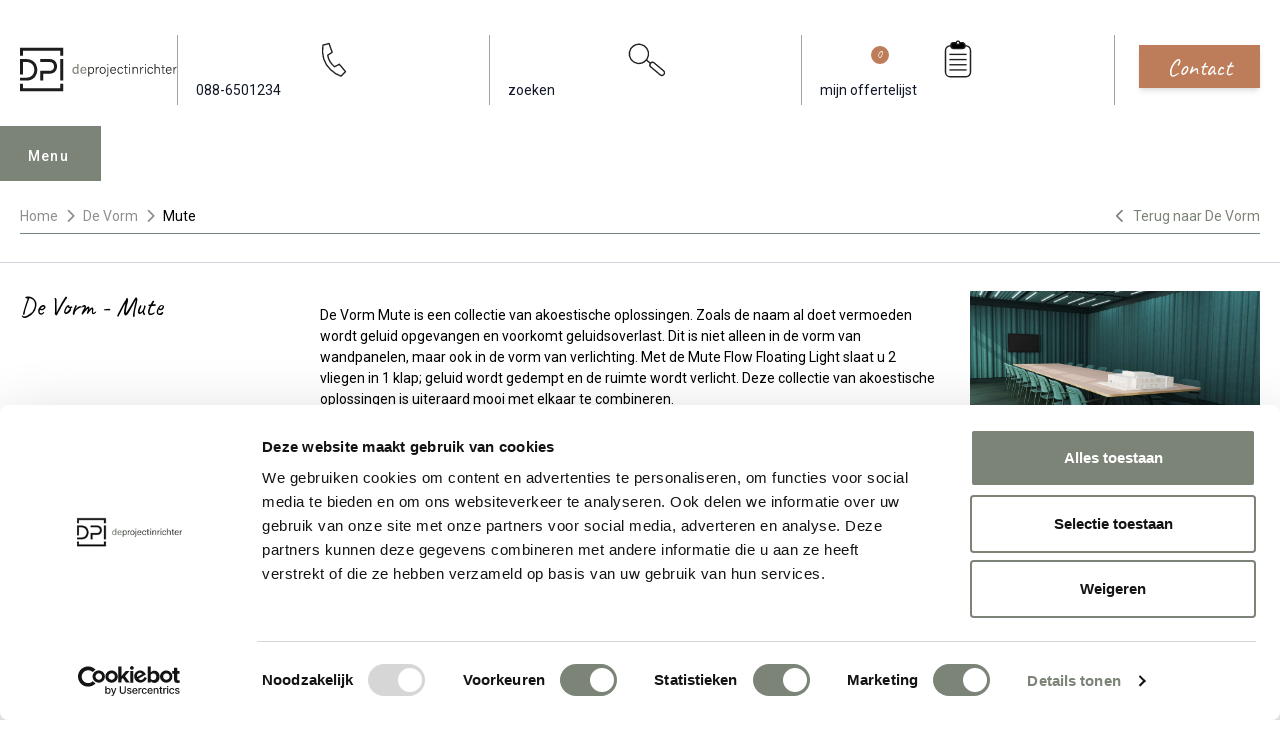

--- FILE ---
content_type: text/html; charset=UTF-8
request_url: https://www.deprojectinrichter.com/de-vorm/mute
body_size: 17009
content:
<!doctype html><html lang="nl" class="scroll-smooth scroll-pt-36"><head><meta charset="UTF-8"><meta name="viewport" content="width=device-width, initial-scale=1.0"><meta name="csrf-token" content="Pm63uUkkiJrvsYbf8p14T6KfARmWkkfq"><title>De Vorm Mute akoestische oplossingen (B2B) - De Projectinrichter</title><meta name="description" content="Zoekt u ook een akoestische oplossing om geluidsoverlast in uw kantoor, restaurant of andere openbare ruimte te voorkomen? Vraag ons wat de mogelijkheden zijn van De Vorm Mute collectie."><link rel="apple-touch-icon" sizes="180x180" href="/apple-touch-icon.png"><link rel="icon" type="image/png" sizes="32x32" href="/favicon-32x32.png"><link rel="icon" type="image/png" sizes="16x16" href="/favicon-16x16.png"><link rel="manifest" href="/site.webmanifest"><link rel="mask-icon" href="/safari-pinned-tab.svg" color="#7c8478"><meta name="msapplication-TileColor" content="#7c8478"><meta name="theme-color" content="#fffff"><link rel="canonical" href="https://www.deprojectinrichter.com/de-vorm/mute"><meta property="og:url" content="https://www.deprojectinrichter.com/de-vorm/mute"><meta property="article:publisher" content="https://nl-nl.facebook.com/DeProjectinrichter"><meta property="og:locale" content="nl_NL"><meta property="og:type" content="website"><meta property="og:site_name" content="De Projectinrichter"><meta property="og:title" content="De Vorm Mute akoestische oplossingen"><meta property="og:description" content="Zoekt u ook een akoestische oplossing om geluidsoverlast in uw kantoor, restaurant of andere openbare ruimte te voorkomen? Vraag ons wat de mogelijkheden zijn van De Vorm Mute collectie."><meta property="og:image" content="https://images.deprojectinrichter.com/de-vorm-mute-fit-panelen-in-vergaderruimte-product-detail-3x.jpg"><meta name="twitter:card" content="summary_large_image"><meta name="fb:app_id" content="244655026561739"><meta name="twitter:site" content="@deprojectinrichter"><link rel="preconnect" href="//fonts.googleapis.com"><link rel="preconnect" href="//fonts.gstatic.com" crossorigin><link href="//fonts.googleapis.com/css2?family=Caveat&family=Roboto:wght@100;300;400;500;700;900&display=swap" rel="stylesheet"><link href="//fonts.googleapis.com/css2?family=Inter:wght@400&display=swap" rel="stylesheet"><script src="//code.jquery.com/jquery-3.6.1.min.js"></script><link href="https://www.deprojectinrichter.com/css/main.2ec220f3.css" rel="stylesheet"><script src="https://www.deprojectinrichter.com/js/main.f59b2a92.js" defer></script><script>(function (w, d, s, l, i) {
w[l] = w[l] || [];
w[l].push({
'gtm.start':
new Date().getTime(), event: 'gtm.js'
});
var f = d.getElementsByTagName(s)[0],
j = d.createElement(s), dl = l != 'dataLayer' ? '&l=' + l : '';
j.async = true;
j.src =
'//www.googletagmanager.com/gtm.js?id=' + i + dl;
f.parentNode.insertBefore(j, f);
})(window, document, 'script', 'dataLayer', 'GTM-KSQF9QB');
</script><script type="application/ld+json">{"@context":"https://schema.org/","@type":"BreadcrumbList","itemListElement":[{"@type":"ListItem","position":1,"name":"Home","item":"https://www.deprojectinrichter.com/"},{"@type":"ListItem","position":2,"name":"De Vorm","item":"https://www.deprojectinrichter.com/de-vorm"},{"@type":"ListItem","position":3,"name":"Mute","item":"https://www.deprojectinrichter.com/de-vorm/mute"}],"itemListOrder":"ItemListOrderAscending","numberOfItems":3}</script></head><body class="overflow-x-hidden"><noscript><iframe src="//www.googletagmanager.com/ns.html?id=GTM-KSQF9QB"
height="0" width="0" style="display:none;visibility:hidden"></iframe></noscript><header class="transition text-gray-900 py-3 md:pt-8 md:pb-12 w-full bg-white z-[1000]" id="header"><div class="max-w-[1280px] mx-auto px-[10px] lg:px-[20px] header-content"><div class="flex items-center"><div class="logo"><a href="/" title="de Projectinrichter"><img src="https://www.deprojectinrichter.com/images/logo.svg?v=a7bc1a" loading="eager" class="desktop-logo hidden md:block"
alt="De Projectinrichter logo"><img src="https://www.deprojectinrichter.com/images/mobile-logo.svg?v=a7bc1a" loading="eager" class="mobile-logo md:hidden"
alt="De Projectinrichter logo"></a></div><div class="action-btns ml-auto"><ul class="flex items-center"><li class="hidden md:block py-1 px-5 border-l border-r border-gray-400"><a class="nav-link" href="tel:088-6501234"
title="088-650 12 34"><svg class="h-12 w-full"
version="1.1"
width="559.37335"
height="559.37335"
viewBox="0 0 559.37335 559.37335"
xmlns:inkscape="//www.inkscape.org/namespaces/inkscape"
xmlns:sodipodi="//sodipodi.sourceforge.net/DTD/sodipodi-0.dtd"
xmlns="//www.w3.org/2000/svg"
xmlns:svg="//www.w3.org/2000/svg"><defs
id="defs6" /><sodipodi:namedview
id="namedview4"
pagecolor="#ffffff"
bordercolor="#000000"
borderopacity="0.25"
inkscape:showpageshadow="2"
inkscape:pageopacity="0.0"
inkscape:pagecheckerboard="0"
inkscape:deskcolor="#d1d1d1" /><g
id="g8"
inkscape:groupmode="layer"
inkscape:label="ink_ext_XXXXXX"
transform="matrix(1.3333333,0,0,-1.3333333,0,559.37333)"><g
id="g10"
transform="scale(0.1)"><path
d="m 991.234,3485.39 c 469.486,122.06 615.026,157.27 615.026,157.27 l 309.86,-880.28 c 0,0 -140.85,-91.55 -441.32,-281.69 61.04,-619.72 676.06,-1159.63 676.06,-1159.63 l 478.88,248.83 615.02,-727.699 -450.7,-455.402 c 0,0 -2164.326,676.051 -1802.826,3098.601 z"
style="fill:none;stroke:#231f20;stroke-width:138.02;stroke-linecap:round;stroke-linejoin:round;stroke-miterlimit:4;stroke-dasharray:none;stroke-opacity:1"
id="path12" /></g></g></svg><span>088-6501234</span></a></li><li class="py-1 px-5 md:border-r md:border-gray-400"><a class="search-btn hover:text-primary transition" href="#"
title="zoeken"><svg class="h-8 md:h-12 w-full"
version="1.1"
id="svg2"
width="559.37335"
height="559.37335"
viewBox="0 0 559.37335 559.37335"
xmlns:inkscape="//www.inkscape.org/namespaces/inkscape"
xmlns:sodipodi="//sodipodi.sourceforge.net/DTD/sodipodi-0.dtd"
xmlns="//www.w3.org/2000/svg"
xmlns:svg="//www.w3.org/2000/svg"><defs
id="defs6" /><sodipodi:namedview
id="namedview4"
pagecolor="#ffffff"
bordercolor="#000000"
borderopacity="0.25"
inkscape:showpageshadow="2"
inkscape:pageopacity="0.0"
inkscape:pagecheckerboard="0"
inkscape:deskcolor="#d1d1d1" /><g
id="g8"
inkscape:groupmode="layer"
inkscape:label="ink_ext_XXXXXX"
transform="matrix(1.3333333,0,0,-1.3333333,0,559.37333)"><g
id="g10"
transform="scale(0.1)"><path
d="m 1938.95,1825.3 c 434.08,303.94 539.57,902.24 235.62,1336.32 C 1870.63,3595.71 1272.33,3701.2 838.246,3397.25 404.16,3093.3 298.668,2495.01 602.613,2060.92 906.563,1626.84 1504.86,1521.35 1938.95,1825.3"
style="fill:#ffffff;fill-opacity:1;fill-rule:nonzero;stroke:none"
id="path12" /><path
d="m 1938.95,1825.3 c 434.08,303.94 539.57,902.24 235.62,1336.32 C 1870.63,3595.71 1272.33,3701.2 838.246,3397.25 404.16,3093.3 298.668,2495.01 602.613,2060.92 906.563,1626.84 1504.86,1521.35 1938.95,1825.3 Z"
style="fill:none;stroke:#231f20;stroke-width:138.02;stroke-linecap:butt;stroke-linejoin:miter;stroke-miterlimit:4;stroke-dasharray:none;stroke-opacity:1"
id="path14" /><path
d="m 2548,1666.7 c -91.34,-108.85 -77.14,-271.14 31.71,-362.48 l 936.03,-785.419 c 108.86,-91.34 271.14,-77.141 362.48,31.711 l 4.93,5.867 c 91.34,108.851 77.14,271.141 -31.72,362.48 L 2915.4,1704.28 c -108.85,91.34 -271.14,77.14 -362.48,-31.71 z"
style="fill:none;stroke:#231f20;stroke-width:138.02;stroke-linecap:butt;stroke-linejoin:miter;stroke-miterlimit:4;stroke-dasharray:none;stroke-opacity:1"
id="path16" /><path
d="m 2564.72,1645.17 -443.41,361.98"
style="fill:none;stroke:#231f20;stroke-width:138.02;stroke-linecap:butt;stroke-linejoin:miter;stroke-miterlimit:4;stroke-dasharray:none;stroke-opacity:1"
id="path18" /></g></g></svg><span class="hidden md:inline">zoeken</span></a></li><li class="md:hidden pt-1"><a href="/offerte-aanvragen/mijn-favorieten" class="inline-block bg-sand-800 hover:bg-sand-800 focus:bg-sand-800 text-sand-100 transition-colors font-handwriting text-20 px-8 py-1 mt-2 truncate" style="padding: 4px 28px 7.5px;margin-top: 3px;">Offerte</a></li><li class="hidden md:block py-1 px-5 border-r border-gray-400"><a class="hover:text-primary transition relative" href="/mijn-favorieten"
title="mijn offertelijst"><svg
class="h-12 w-full"
version="1.1"
id="svg2"
width="559.37335"
height="559.37335"
viewBox="0 0 559.37335 559.37335"
xmlns:inkscape="//www.inkscape.org/namespaces/inkscape"
xmlns:sodipodi="//sodipodi.sourceforge.net/DTD/sodipodi-0.dtd"
xmlns="//www.w3.org/2000/svg"
xmlns:svg="//www.w3.org/2000/svg"><defs
id="defs6" /><sodipodi:namedview
id="namedview4"
pagecolor="#ffffff"
bordercolor="#000000"
borderopacity="0.25"
inkscape:showpageshadow="2"
inkscape:pageopacity="0.0"
inkscape:pagecheckerboard="0"
inkscape:deskcolor="#d1d1d1" /><g
id="g8"
inkscape:groupmode="layer"
inkscape:label="ink_ext_XXXXXX"
transform="matrix(1.3333333,0,0,-1.3333333,0,559.37333)"><g
id="g10"
transform="scale(0.1)"><path
d="m 1308.23,3412.4 c -252.8,0 -457.742,-204.94 -457.742,-457.75 V 780.77 c 0,-252.801 204.942,-457.739 457.742,-457.739 h 1578.81 c 252.81,0 457.75,204.938 457.75,457.739 v 2173.88 c 0,252.81 -204.94,457.75 -457.75,457.75 z"
style="fill:none;stroke:#231f20;stroke-width:138.02;stroke-linecap:butt;stroke-linejoin:miter;stroke-miterlimit:4;stroke-dasharray:none;stroke-opacity:1"
id="path12" /><path
d="m 1686.19,3737.49 c -165.37,0 -299.43,-134.06 -299.43,-299.43 v 0 c 0,-165.37 134.06,-299.43 299.43,-299.43 h 822.89 c 165.37,0 299.43,134.06 299.43,299.43 v 0 c 0,165.37 -134.06,299.43 -299.43,299.43 h -822.89"
style="fill:#000000;fill-opacity:1;fill-rule:nonzero;stroke:none"
id="path14" /><path
d="m 1686.19,3737.49 c -165.37,0 -299.43,-134.06 -299.43,-299.43 v 0 c 0,-165.37 134.06,-299.43 299.43,-299.43 h 822.89 c 165.37,0 299.43,134.06 299.43,299.43 v 0 c 0,165.37 -134.06,299.43 -299.43,299.43 z"
style="fill:none;stroke:#231f20;stroke-width:138.02;stroke-linecap:butt;stroke-linejoin:miter;stroke-miterlimit:4;stroke-dasharray:none;stroke-opacity:1"
id="path16" /><path
d="m 2097.64,3542.29 c 94.81,0 171.66,76.86 171.66,171.67 0,94.81 -76.85,171.67 -171.66,171.67 -94.81,0 -171.67,-76.86 -171.67,-171.67 0,-94.81 76.86,-171.67 171.67,-171.67"
style="fill:#ffffff;fill-opacity:1;fill-rule:nonzero;stroke:none"
id="path18" /><path
d="m 2097.64,3542.29 c 94.81,0 171.66,76.86 171.66,171.67 0,94.81 -76.85,171.67 -171.66,171.67 -94.81,0 -171.67,-76.86 -171.67,-171.67 0,-94.81 76.86,-171.67 171.67,-171.67 z"
style="fill:none;stroke:#231f20;stroke-width:138.02;stroke-linecap:butt;stroke-linejoin:miter;stroke-miterlimit:4;stroke-dasharray:none;stroke-opacity:1"
id="path20" /><path
d="M 1235.55,2557.94 H 2959.73"
style="fill:none;stroke:#231f20;stroke-width:138.02;stroke-linecap:butt;stroke-linejoin:miter;stroke-miterlimit:4;stroke-dasharray:none;stroke-opacity:1"
id="path22" /><path
d="M 1235.55,2039.69 H 2959.73"
style="fill:none;stroke:#231f20;stroke-width:138.02;stroke-linecap:butt;stroke-linejoin:miter;stroke-miterlimit:4;stroke-dasharray:none;stroke-opacity:1"
id="path24" /><path
d="M 1235.55,1522.87 H 2959.73"
style="fill:none;stroke:#231f20;stroke-width:138.02;stroke-linecap:butt;stroke-linejoin:miter;stroke-miterlimit:4;stroke-dasharray:none;stroke-opacity:1"
id="path26" /><path
d="M 1235.55,1006.05 H 2959.73"
style="fill:none;stroke:#231f20;stroke-width:138.02;stroke-linecap:butt;stroke-linejoin:miter;stroke-miterlimit:4;stroke-dasharray:none;stroke-opacity:1"
id="path28" /></g></g></svg><span>mijn offertelijst</span><span class="absolute w-5 h-5 rounded-full bg-sand-800 text-white text-sm grid place-items-center"
id="moodboard_product_count">0</span></a></li><li class="md:hidden py-1 pl-3 mobile-menu-open "><button id="menu-mobile-button"
class="bg-primary focus:bg-primary-dark transition text-white py-3 md:py-4 px-4 md:px-6">Menu
</button></li></ul></div><div class="ml-7 hidden md:block"><a href="/contact" class="inline-block bg-sand-800 hover:bg-sand-800 focus:bg-sand-800 text-sand-100 transition-colors shadow-md font-handwriting text-24 px-8 py-1 truncate">Contact</a></div></div></div><div class="desktop-menu mobile-menu menu relative md:max-w-[1240px] md:mx-auto md:px-[10px] lg:px-[20px]" id="menu"><div class="menu-tab menu-desktop-tab"><div class="menu-content"><button type="button" id="menu-open" class="hidden md:block menu-open ml-auto">Menu
</button><ul class="menu-nav hidden md:block"><li><a href="javascript:undefined"
class="menu-tab-buttons"
id="collectie">Collectie</a></li><li><a href="javascript:undefined"
class="menu-tab-buttons"
id="diensten">Diensten</a></li><li><a href="/referenties"
id="referenties">Referenties</a></li><li><a href="/merken"
id="merken">Merken</a></li><li><a href="/experts"
id="onze-experts">Onze experts</a></li><li><a href="javascript:undefined"
class="menu-tab-buttons"
id="circulair-inrichten">Circulair inrichten</a></li><li><a href="/nieuws"
id="nieuws">Nieuws</a></li><li><a href="/onze-showrooms"
id="over-ons">Over ons</a></li></ul><div class="action-btns flex flex-nowrap justify-between md:ml-auto items-center"><button aria-label="menu_close" class="menu-close md:hidden h-max" id="menu-mobile-close-button" type="button"><i class="fa fa-times text-[24px]"></i></button><ul class="flex items-center md:hidden"><li class="py-1 px-5 border-gray-400"><a class="hover:text-black transition" href="tel:088-6501234"
title="088-650 12 34"><svg class="h-10"
version="1.1"
width="559.37335"
height="559.37335"
viewBox="0 0 559.37335 559.37335"
xmlns:inkscape="//www.inkscape.org/namespaces/inkscape"
xmlns:sodipodi="//sodipodi.sourceforge.net/DTD/sodipodi-0.dtd"
xmlns="//www.w3.org/2000/svg"
xmlns:svg="//www.w3.org/2000/svg"><defs
id="defs6" /><sodipodi:namedview
id="namedview4"
pagecolor="#ffffff"
bordercolor="#000000"
borderopacity="0.25"
inkscape:showpageshadow="2"
inkscape:pageopacity="0.0"
inkscape:pagecheckerboard="0"
inkscape:deskcolor="#d1d1d1" /><g
id="g8"
inkscape:groupmode="layer"
inkscape:label="ink_ext_XXXXXX"
transform="matrix(1.3333333,0,0,-1.3333333,0,559.37333)"><g
id="g10"
transform="scale(0.1)"><path
d="m 991.234,3485.39 c 469.486,122.06 615.026,157.27 615.026,157.27 l 309.86,-880.28 c 0,0 -140.85,-91.55 -441.32,-281.69 61.04,-619.72 676.06,-1159.63 676.06,-1159.63 l 478.88,248.83 615.02,-727.699 -450.7,-455.402 c 0,0 -2164.326,676.051 -1802.826,3098.601 z"
style="fill:none;stroke:#231f20;stroke-width:138.02;stroke-linecap:round;stroke-linejoin:round;stroke-miterlimit:4;stroke-dasharray:none;stroke-opacity:1"
id="path12" /></g></g></svg></a></li><li class="py-1 px-5 border-gray-400"><a class="hover:text-black transition" href="/inloggen"
title="Inloggen"><svg stroke="currentColor" fill="none" viewBox="0 0 24 24" stroke-width="2"
class="stroke-1 h-8 w-8"><path stroke-linecap="round" stroke-linejoin="round"
d="M16 7a4 4 0 1 1-8 0 4 4 0 0 1 8 0zm-4 7a7 7 0 0 0-7 7h14a7 7 0 0 0-7-7z"></path></svg></a></li><li class="py-1 px-5 border-gray-400"><a class="hover:text-black transition relative"
href="/mijn-favorieten"
title="mijn offertelijst"><svg stroke="currentColor" fill="none" viewBox="0 0 24 24" stroke-width="2"
class="stroke-1 h-8 w-8"><path stroke-linecap="round" stroke-linejoin="round"
d="M8 16H6a2 2 0 0 1-2-2V6a2 2 0 0 1 2-2h8a2 2 0 0 1 2 2v2m-6 12h8a2 2 0 0 0 2-2v-8a2 2 0 0 0-2-2h-8a2 2 0 0 0-2 2v8a2 2 0 0 0 2 2z"></path></svg><span class="absolute left-[-5px] bottom-[-5px] w-5 h-5 rounded-full bg-black text-white text-xs grid place-items-center"
id="moodboard_product_count_mobile">0</span></a></li><li class="py-1 px-5 md:border-gray-400"><a class="search-btn hover:text-black transition" href="#" title="Search"><svg stroke="currentColor" fill="none" viewBox="0 0 24 24" stroke-width="2"
class="stroke-1 h-8 w-8"><path stroke-linecap="round" stroke-linejoin="round"
d="m21 21-6-6m2-5a7 7 0 1 1-14 0 7 7 0 0 1 14 0z"></path></svg></a></li></ul></div></div></div><div class="menu-hide"><nav class="menu-wrapper"><div class="list-wrapper"><ul class="menu level-1"><li class="desktop-sub-menu show" id="sub-collectie"><a href="javascript:undefined" class="md:hidden nested">Collectie</a><ul class="sub-menu level-2 md:columns-4"><li class="mb-4 sub-menu-heading"><span class="underline font-bold text-[16px]"><a href="/accessoires">Accessoires (190)</a></span></li><li class="mb-4 sub-menu-heading mt-6"><span class="underline font-bold text-[16px]"><a href="/akoestische-oplossingen">Akoestiek (379)</a></span></li><li><a href="/akoestische-bank"
class="nav-link">Akoestische bank</a></li><li><a href="/akoestische-belcel"
class="nav-link">Akoestische belcel</a></li><li><a href="/akoestische-fauteuil"
class="nav-link">Akoestische fauteuil</a></li><li><a href="/akoestische-kast"
class="nav-link">Akoestische kast</a></li><li><a href="/akoestische-panelen"
class="nav-link">Akoestische panelen</a></li><li><a href="/akoestische-ruimte"
class="nav-link">Akoestische ruimte</a></li><li><a href="/akoestische-verlichting"
class="nav-link">Akoestische verlichting</a></li><li class="mb-4 sub-menu-heading mt-6"><span class="underline font-bold text-[16px]"><a href="/banken-fauteuils">Banken en fauteuils (1001)</a></span></li><li><a href="/fauteuils"
class="nav-link">Fauteuils</a></li><li><a href="/modulaire-banken"
class="nav-link">Modulaire banken</a></li><li><a href="/zitbanken"
class="nav-link">Zitbanken</a></li><li class="mb-4 sub-menu-heading mt-6"><span class="underline font-bold text-[16px]"><a href="/bureaustoelen">Bureaustoelen (176)</a></span></li><li><a href="/24-uurs-bureaustoel"
class="nav-link">24 uurs bureaustoel</a></li><li><a href="/directie-bureaustoel"
class="nav-link">Directie bureaustoel</a></li><li><a href="/ergonomische-bureaustoel"
class="nav-link">Ergonomische bureaustoel</a></li><li><a href="/nen-en-14703"
class="nav-link">NEN-EN 14703</a></li><li><a href="/npr-1813-bureaustoel"
class="nav-link">NPR 1813 bureaustoel</a></li><li class="mb-4 sub-menu-heading mt-6"><span class="underline font-bold text-[16px]"><a href="/elektrificatie">Elektrificatie (57)</a></span></li><li><a href="/elektrificatie-inbouw"
class="nav-link">Elektrificatie inbouw</a></li><li><a href="/elektrificatie-opbouw"
class="nav-link">Elektrificatie opbouw</a></li><li><a href="/kabels-opbergen"
class="nav-link">Kabels opbergen</a></li><li><a href="/monitorarm"
class="nav-link">Monitorarm</a></li><li class="mb-4 sub-menu-heading mt-6"><span class="underline font-bold text-[16px]"><a href="/kantoorkasten">Kantoorkasten (121)</a></span></li><li><a href="/dressoir"
class="nav-link">Dressoir</a></li><li><a href="/ladeblok"
class="nav-link">Ladeblok</a></li><li><a href="/lockerkast"
class="nav-link">Lockerkast</a></li><li><a href="/roldeurkast"
class="nav-link">Roldeurkast</a></li><li><a href="/schuifdeurkast"
class="nav-link">Schuifdeurkast</a></li><li class="mb-4 sub-menu-heading mt-6"><span class="underline font-bold text-[16px]"><a href="/projectstoffering">Projectstoffering (745)</a></span></li><li><a href="/elastische-vloeren"
class="nav-link">Elastische vloeren</a></li><li><a href="/karpetten"
class="nav-link">Karpetten</a></li><li><a href="/projecttapijt"
class="nav-link">Projecttapijt</a></li><li><a href="/schoonloopmat"
class="nav-link">Schoonloopmat</a></li><li class="mb-4 sub-menu-heading mt-6"><span class="underline font-bold text-[16px]"><a href="/raamdecoratie">Raamdecoratie (127)</a></span></li><li class="mb-4 sub-menu-heading mt-6"><span class="underline font-bold text-[16px]"><a href="/scheidingswanden">Scheidingswanden (72)</a></span></li><li class="mb-4 sub-menu-heading mt-6"><span class="underline font-bold text-[16px]"><a href="/stoelen">Stoelen (1398)</a></span></li><li><a href="/kantinestoel"
class="nav-link">Kantinestoel</a></li><li><a href="/koppelbare-stoel"
class="nav-link">Koppelbare stoel</a></li><li><a href="/krukken"
class="nav-link">Krukken</a></li><li><a href="/poefen"
class="nav-link">Poefen</a></li><li><a href="/stapelbare-stoel"
class="nav-link">Stapelbare stoel</a></li><li><a href="/wachtkamerstoel"
class="nav-link">Wachtkamerstoel</a></li><li><a href="/zaalstoelen"
class="nav-link">Zaalstoelen</a></li><li class="mb-4 sub-menu-heading mt-6"><span class="underline font-bold text-[16px]"><a href="/tafels">Tafels (641)</a></span></li><li><a href="/conferentietafel"
class="nav-link">Conferentietafel</a></li><li><a href="/flexibele-vergadertafels"
class="nav-link">Flexibele vergadertafels</a></li><li><a href="/hoge-vergadertafel"
class="nav-link">Hoge vergadertafel</a></li><li><a href="/koppelbare-tafels"
class="nav-link">Koppelbare tafels</a></li><li><a href="/modulaire-tafels"
class="nav-link">Modulaire tafels</a></li><li><a href="/stapelbare-tafels"
class="nav-link">Stapelbare tafels</a></li><li><a href="/vergadertafels"
class="nav-link">Vergadertafels</a></li><li class="mb-4 sub-menu-heading mt-6"><span class="underline font-bold text-[16px]"><a href="/vergaderstoel">Vergaderstoel (725)</a></span></li><li class="mb-4 sub-menu-heading mt-6"><span class="underline font-bold text-[16px]"><a href="/verlichting">Verlichting (248)</a></span></li><li><a href="/hanglamp"
class="nav-link">Hanglamp</a></li><li><a href="/tafellamp"
class="nav-link">Tafellamp</a></li><li><a href="/vloerlamp"
class="nav-link">Vloerlamp</a></li><li><a href="/wandlamp"
class="nav-link">Wandlamp</a></li><li class="mb-4 sub-menu-heading mt-6"><span class="underline font-bold text-[16px]"><a href="/werkplekken">Werkplekken (153)</a></span></li><li><a href="/balie"
class="nav-link">Balie</a></li><li><a href="/bench-bureau"
class="nav-link">Bench bureau</a></li><li><a href="/concentratie-bureau"
class="nav-link">Concentratie bureau</a></li><li><a href="/directiebureau"
class="nav-link">Directiebureau</a></li><li><a href="/duo-bureau"
class="nav-link">Duo bureau</a></li><li><a href="/verstelbaar-bureau"
class="nav-link">Verstelbaar bureau</a></li><li><a href="/zit-sta-bureau"
class="nav-link">Zit sta bureau</a></li></ul></li><li class="desktop-sub-menu" id="sub-diensten"><a href="javascript:undefined" class="md:hidden nested">Diensten</a><ul class="sub-menu level-2"><li class="md:columns-4"><a href="javascript:undefined" class="md:hidden nested">Alle diensten</a><ul class="sub-menu level-3 md:mb-4 [&:last-child]:mb-0"><li><a href="/diensten" class="md:mb-4 block underline font-bold text-[16px]">Alle diensten</a></li></ul><a href="javascript:undefined" class="md:hidden nested">Inventarisatiefase</a><ul class="sub-menu level-3 md:mb-4 [&:last-child]:mb-0"><li><a href="/diensten/inventarisatiefase" class="md:mb-4 block underline font-bold text-[16px]">Inventarisatiefase</a></li><li><a href="/werkprocesanalyse" class="nav-link">Werkprocesanalyse</a></li><li><a href="/inventarisatie" class="nav-link">Inventarisatie werkomgeving</a></li><li><a href="/furniture-as-a-service" class="nav-link">Furniture As A Service</a></li><li><a href="/kantoormeubelen-leasen" class="nav-link">Kantoormeubilair leasen</a></li><li><a href="/sale-leaseback" class="nav-link">Sale & Leaseback</a></li><li><a href="/refurbished-kantoormeubelen" class="nav-link">Refurbishment</a></li><li><a href="/dpi-tweede-leven-meubilair-lijst" class="nav-link">DPI Tweede Leven Lijst</a></li><li><a href="/retourname" class="nav-link">Retourname</a></li><li><a href="/stoffering-wanden-plafonds" class="nav-link">Projectstoffering</a></li></ul><a href="javascript:undefined" class="md:hidden nested">Creatiefase</a><ul class="sub-menu level-3 md:mb-4 [&:last-child]:mb-0"><li><a href="/diensten/ontwerpfase" class="md:mb-4 block underline font-bold text-[16px]">Creatiefase</a></li><li><a href="/interieurontwerp" class="nav-link">Interieurontwerp</a></li><li><a href="/styling-en-beplanting" class="nav-link">Styling en beplanting</a></li><li><a href="/inrichten" class="nav-link">Circulair inrichten</a></li><li><a href="/akoestiek-op-kantoor" class="nav-link">Akoestisch advies</a></li><li><a href="/ergonomisch-werken" class="nav-link">Ergonomisch advies</a></li><li><a href="/lichtadvies" class="nav-link">Lichtadvies</a></li><li><a href="/kabelmanagement" class="nav-link">Kabelmanagement</a></li></ul><a href="javascript:undefined" class="md:hidden nested">Implementatiefase</a><ul class="sub-menu level-3 md:mb-4 [&:last-child]:mb-0"><li><a href="/diensten/implementatiefase" class="md:mb-4 block underline font-bold text-[16px]">Implementatiefase</a></li><li><a href="/inhuizen-en-montage" class="nav-link">Inhuizen & montage</a></li><li><a href="/thuiswerkplek" class="nav-link">Thuiswerkplek service</a></li><li><a href="/dpi-services" class="nav-link">DPI Services</a></li><li><a href="/meubelmanagement" class="nav-link">Meubelmanagement</a></li></ul><a href="javascript:undefined" class="md:hidden nested">Gebruiksfase</a><ul class="sub-menu level-3 md:mb-4 [&:last-child]:mb-0"><li><a href="/diensten/gebruiksfase" class="md:mb-4 block underline font-bold text-[16px]">Gebruiksfase</a></li><li><a href="/gebruiksinstructie" class="nav-link">Gebruiksinstructie</a></li><li><a href="/onderhoudsadvies-kantoormeubelen-en-projectstoffering" class="nav-link">Onderhoudsadvies</a></li><li><a href="/levensduur-verlengend-onderhoud-van-uw-meubelen" class="nav-link">Levensduurverlengend onderhoud</a></li><li><a href="/specialistische-reiniging-van-uw-meubels-en-projectstoffering" class="nav-link">Specialistische reiniging</a></li><li><a href="/refurbished-kantoormeubelen" class="nav-link">Refurbishment</a></li><li><a href="/interne-verhuizing" class="nav-link">Interne verhuizing</a></li></ul></li></ul></li><li class="md:hidden"><a href="/referenties" class="nested">Referenties</a></li><li class="md:hidden"><a href="/merken" class="nested">Merken</a></li><li class="md:hidden"><a href="/experts" class="nested">Onze experts</a></li><li class="desktop-sub-menu" id="sub-circulair-inrichten"><a href="javascript:undefined" class="md:hidden nested">Circulair inrichten</a><ul class="sub-menu level-2"><li class="md:columns-4"><a href="javascript:undefined" class="md:hidden nested">Alle thema's</a><ul class="sub-menu level-3 md:mb-4 [&:last-child]:mb-0"><li><a href="/circulair-inrichten" class="md:mb-4 block underline font-bold text-[16px]">Alle thema's</a></li></ul><a href="javascript:undefined" class="md:hidden nested">Circulaire info</a><ul class="sub-menu level-3 md:mb-4 [&:last-child]:mb-0"><li><a href="/circulaire-info" class="md:mb-4 block underline font-bold text-[16px]">Circulaire info</a></li><li><a href="/wat-is-circulair-inrichten" class="nav-link">Wat is circulair inrichten?</a></li><li><a href="/duurzame-stappen-vooruit-met-de-co-prestatieladder-trede-1" class="nav-link">CO2-Prestatieladder Trede 1</a></li><li><a href="/circulair/sociaal-en-circulair-ondernemen" class="nav-link">Sociaal en circulair ondernemen</a></li><li><a href="/duurzaamheid-in-onze-showrooms" class="nav-link">Duurzaamheid in onze showrooms</a></li><li><a href="/dpi-tweede-leven-meubilair-lijst" class="nav-link">DPI Tweede Leven Meubilair</a></li><li><a href="/onze-revitalisatiepartners" class="nav-link">Onze revitalisatiepartners</a></li><li><a href="/tarkett-restart" class="nav-link">Tarkett Restart®</a></li><li><a href="/duurzame-projectinrichting" class="nav-link">Duurzame projectinrichting</a></li><li><a href="/de-ideale-werkomgeving" class="nav-link">Samen voor de beste werkomgeving</a></li><li><a href="/dpi-services" class="nav-link">DPI Services</a></li><li><a href="/circulaire-producten" class="nav-link">Circulaire producten</a></li><li><a href="/circulair/wat-is-een-epd" class="nav-link">Wat is een EPD?</a></li></ul><a href="javascript:undefined" class="md:hidden nested">Activiteiten</a><ul class="sub-menu level-3 md:mb-4 [&:last-child]:mb-0"><li><a href="/activiteiten" class="md:mb-4 block underline font-bold text-[16px]">Activiteiten</a></li><li><a href="/vergadermeubilair" class="nav-link">Vergaderen</a></li><li><a href="/werkplekmeubilair" class="nav-link">Individueel werken</a></li><li><a href="/concentratiewerkplek" class="nav-link">Concentreren</a></li><li><a href="/zitmeubilair" class="nav-link">Wachten</a></li><li><a href="/belmeubilair" class="nav-link">(Video)bellen</a></li><li><a href="/scrum-agile" class="nav-link">Scrum & Agile</a></li><li><a href="/projectinrichting" class="nav-link">Projectinrichting op maat</a></li></ul><a href="javascript:undefined" class="md:hidden nested">Ergonomie</a><ul class="sub-menu level-3 md:mb-4 [&:last-child]:mb-0"><li><a href="/ergonomisch-werken" class="md:mb-4 block underline font-bold text-[16px]">Ergonomie</a></li><li><a href="/vitaal-op-de-werkvloer" class="nav-link">Vitaliteit</a></li><li><a href="/zit-sta-werken" class="nav-link">Zitten & staan</a></li><li><a href="/privacy-in-de-werkomgeving" class="nav-link">Privacy</a></li><li><a href="/arbonormen-kantoormeubelen" class="nav-link">Arbonormen</a></li><li><a href="/npr-bureaustoelen" class="nav-link">NPR 1813</a></li><li><a href="/kantoorverlichting" class="nav-link">Verlichting</a></li><li><a href="/de-ideale-werkomgeving" class="nav-link">De ideale werkomgeving</a></li><li><a href="/akoestiek-op-kantoor" class="nav-link">Akoestiek</a></li><li><a href="/proefstoelen" class="nav-link">Proefstoelen</a></li></ul><a href="javascript:undefined" class="md:hidden nested">De beste werkomgeving</a><ul class="sub-menu level-3 md:mb-4 [&:last-child]:mb-0"><li><a href="/inrichten" class="md:mb-4 block underline font-bold text-[16px]">De beste werkomgeving</a></li><li><a href="/activity-based-working" class="nav-link">Activity Based Working</a></li><li><a href="/hybride-werken" class="nav-link">Hybride werken</a></li><li><a href="/thuiswerkplek" class="nav-link">Thuiswerken</a></li><li><a href="/biophilic-design" class="nav-link">Biophilic design</a></li><li><a href="/effectief-kleurgebruik-op-kantoor" class="nav-link">Kleurgebruik</a></li><li><a href="/groen-op-kantoor" class="nav-link">Groen op kantoor</a></li><li><a href="/styling-en-beplanting" class="nav-link">Styling en beplanting</a></li><li><a href="/steelcase-partnership" class="nav-link">Partner van Steelcase</a></li><li><a href="/inclusive-design" class="nav-link">Inclusive Design</a></li><li><a href="/buitenmeubilair" class="nav-link">Buitenmeubilair</a></li><li><a href="/zorgmeubilair" class="nav-link">Zorgmeubilair</a></li><li><a href="/onderwijsmeubilair" class="nav-link">Onderwijsmeubilair</a></li></ul></li></ul></li><li class="md:hidden"><a href="/nieuws" class="nested">Nieuws</a></li><li class="md:hidden"><a href="/onze-showrooms" class="nested">Over ons</a></li></ul></div><div class="list-wrapper md:hidden"><button type="button" class="back-one-level"><i class="fa fa-chevron-left text-[20px]"></i><span>Back</span></button><div class="sub-menu-wrapper"></div></div><div class="list-wrapper md:hidden"><button type="button" class="back-one-level"><i class="fa fa-chevron-left text-[20px]"></i><span>Back</span></button><div class="sub-menu-wrapper"></div></div></nav></div></div></header><main><div class="mt-8 mb-6 lg:mb-8 lg:mt-12"><div class="max-w-[1280px] mx-auto px-[10px] lg:px-[20px]"><div class="flex justify-between pb-2 gap-4 border-b border-olive h-8"><div class="flex whitespace-nowrap text-blackMuted w-full"><a href="https://www.deprojectinrichter.com/" class="hover:text-black transition">Home</a><span class="mx-2"><i class="fa-solid fa-chevron-right"></i></span><a href="https://www.deprojectinrichter.com/de-vorm" class="hover:text-black transition">De Vorm</a><span class="mx-2"><i class="fa-solid fa-chevron-right"></i></span><span class="text-black text-ellipsis shrink overflow-hidden">Mute</span></div><div class="hidden md:flex text-primary flex-shrink-0"><a class="flex pl-1 hover:text-black transition items-center" href="https://www.deprojectinrichter.com/de-vorm"><i class="fa-solid fa-chevron-left mr-2"></i><span>Terug naar De Vorm</span></a></div></div></div></div><div class="max-w-[1280px] mx-auto px-[10px] lg:px-[20px] border-y border-gray-300 divide-y divide-gray-300"><section class="space-y-10 py-8 md:grid md:grid-cols-[300px_1fr_1fr] items-start md:space-y-0 "><h1 class="text-3xl font-bold">De Vorm - Mute</h1><div class=" sm:grid sm:grid-cols-3 sm:gap-x-10 md:col-span-2"><div class="space-y-4 sm:col-span-2"><p><p lang="NL-NL" paraeid="{1e9e83c5-69e5-49fb-b90d-9622a700fcae}{177}" paraid="2056185181" xml:lang="NL-NL">De Vorm Mute is een collectie van akoestische oplossingen. Zoals de naam al doet vermoeden wordt geluid opgevangen en voorkomt geluidsoverlast. Dit is niet alleen in de vorm van wandpanelen, maar ook in de vorm van verlichting. Met de Mute Flow Floating Light slaat u 2 vliegen in 1 klap; geluid wordt gedempt en de ruimte wordt verlicht. Deze collectie van akoestische oplossingen is uiteraard mooi met elkaar te combineren.&nbsp;</p><div class="flex space-x-2"></div><a href="#series-description" class="flex text-primary space-x-1"><svg fill="none" viewBox="0 0 24 24" stroke-width="1.5" stroke="currentColor" class="w-6 h-6"><path stroke-linecap="round" stroke-linejoin="round" d="M19.5 8.25l-7.5 7.5-7.5-7.5"/></svg><span class="font-bold">Lees meer</span></a></div><div class="hidden relative sm:block"><img src="https://images.deprojectinrichter.com/de-vorm-mute-fit-panelen-in-vergaderruimte-product-detail.jpg?v=A0un" width="610" height="407" srcset="https://images.deprojectinrichter.com/de-vorm-mute-fit-panelen-in-vergaderruimte-product-detail-3x.jpg?v=A0un 1830w, https://images.deprojectinrichter.com/de-vorm-mute-fit-panelen-in-vergaderruimte-product-detail-2x.jpg?v=A0un 1220w, https://images.deprojectinrichter.com/de-vorm-mute-fit-panelen-in-vergaderruimte-product-detail.jpg?v=A0un 610w" alt="De Vorm Mute Fit panelen in vergaderruimte" style="background-color:#7b817a" class="w-full absolute xl:h-full object-center object-cover top-0 left-0">
</div></div></section><div class="py-12"><ul class="flex flex-col space-y-4 sm:grid sm:grid-cols-2 sm:space-y-0 sm:gap-3 lg:grid-cols-3"><li class="text-sm border border-gray-300"><div class="relative group"><a aria-label="De Vorm Mute Fit akoestische panelen" href="/de-vorm/mute/fit" class="z-10 absolute inset-0"></a><div class="h-56 w-full relative"><img src="https://images.deprojectinrichter.com/de-vorm-mute-fit-akoestische-panelen-product-grid.jpg?v=i1SM" width="188" height="128" srcset="https://images.deprojectinrichter.com/de-vorm-mute-fit-akoestische-panelen-product-grid-3x.jpg?v=i1SM 564w, https://images.deprojectinrichter.com/de-vorm-mute-fit-akoestische-panelen-product-grid-2x.jpg?v=i1SM 376w, https://images.deprojectinrichter.com/de-vorm-mute-fit-akoestische-panelen-product-grid.jpg?v=i1SM 188w" alt="De Vorm Mute Fit akoestische panelen" class="h-full w-full object-contain object-center">
</div><div class="group-hover:bg-primary flex justify-between items-stretch border-t px-3 pb-2 border-gray-300"><div class="flex pt-2 flex-col justify-between font-bold"><span>De Vorm Mute Fit akoestische panelen</span><span>Vanaf &euro;&euro;</span></div><div class="flex flex-col items-center w-10 justify-center"><div class="relative z-10"><span class="moodboard_add_product" data-product-id="6244" data-reload="false"><svg fill="none" viewBox="0 0 24 24" stroke="currentColor" stroke-width="2" class="mx-auto h-7 w-7"><path stroke-linecap="round" stroke-linejoin="round" d="M12 4v16m8-8H4"></path></svg></span><span class="moodboard_remove_product hidden" data-product-id="6244" data-reload="false"><svg fill="none" viewBox="0 0 24 24" stroke-width="1.5" stroke="white" class="mx-auto w-7 h-7"><path stroke-linecap="round" stroke-linejoin="round" d="M6 18L18 6M6 6l12 12"></path></svg></span></div></div></div></div></li><li class="text-sm border border-gray-300"><div class="relative group"><a aria-label="De Vorm Mute Flow Floating Light" href="/de-vorm/mute/flow-floating-light" class="z-10 absolute inset-0"></a><div class="h-56 w-full relative"><img src="https://images.deprojectinrichter.com/de-vorm-mute-floating-light-ps01-08-olive-product-grid.jpg?v=3kJM" width="188" height="128" srcset="https://images.deprojectinrichter.com/de-vorm-mute-floating-light-ps01-08-olive-product-grid-3x.jpg?v=3kJM 564w, https://images.deprojectinrichter.com/de-vorm-mute-floating-light-ps01-08-olive-product-grid-2x.jpg?v=3kJM 376w, https://images.deprojectinrichter.com/de-vorm-mute-floating-light-ps01-08-olive-product-grid.jpg?v=3kJM 188w" alt="De Vorm Mute Floating Light PS01 08 olive" class="h-full w-full object-contain object-center">
</div><div class="group-hover:bg-primary flex justify-between items-stretch border-t px-3 pb-2 border-gray-300"><div class="flex pt-2 flex-col justify-between font-bold"><span>De Vorm Mute Flow Floating Light</span><span>Vanaf &euro;&euro;</span></div><div class="flex flex-col items-center w-10 justify-center"><div class="relative z-10"><span class="moodboard_add_product" data-product-id="6559" data-reload="false"><svg fill="none" viewBox="0 0 24 24" stroke="currentColor" stroke-width="2" class="mx-auto h-7 w-7"><path stroke-linecap="round" stroke-linejoin="round" d="M12 4v16m8-8H4"></path></svg></span><span class="moodboard_remove_product hidden" data-product-id="6559" data-reload="false"><svg fill="none" viewBox="0 0 24 24" stroke-width="1.5" stroke="white" class="mx-auto w-7 h-7"><path stroke-linecap="round" stroke-linejoin="round" d="M6 18L18 6M6 6l12 12"></path></svg></span></div></div></div></div></li><li class="text-sm border border-gray-300"><div class="relative group"><a aria-label="De Vorm Mute Fraction akoestische panelen" href="/de-vorm/mute/fraction" class="z-10 absolute inset-0"></a><div class="h-56 w-full relative"><img src="https://images.deprojectinrichter.com/de-vorm-mute-fraction-panels-product-grid.jpg?v=MVjC" width="188" height="128" srcset="https://images.deprojectinrichter.com/de-vorm-mute-fraction-panels-product-grid-3x.jpg?v=MVjC 564w, https://images.deprojectinrichter.com/de-vorm-mute-fraction-panels-product-grid-2x.jpg?v=MVjC 376w, https://images.deprojectinrichter.com/de-vorm-mute-fraction-panels-product-grid.jpg?v=MVjC 188w" alt="De Vorm Mute Fraction panels" class="h-full w-full object-contain object-center">
</div><div class="group-hover:bg-primary flex justify-between items-stretch border-t px-3 pb-2 border-gray-300"><div class="flex pt-2 flex-col justify-between font-bold"><span>De Vorm Mute Fraction akoestische panelen</span><span>Vanaf &euro;&euro;</span></div><div class="flex flex-col items-center w-10 justify-center"><div class="relative z-10"><span class="moodboard_add_product" data-product-id="6560" data-reload="false"><svg fill="none" viewBox="0 0 24 24" stroke="currentColor" stroke-width="2" class="mx-auto h-7 w-7"><path stroke-linecap="round" stroke-linejoin="round" d="M12 4v16m8-8H4"></path></svg></span><span class="moodboard_remove_product hidden" data-product-id="6560" data-reload="false"><svg fill="none" viewBox="0 0 24 24" stroke-width="1.5" stroke="white" class="mx-auto w-7 h-7"><path stroke-linecap="round" stroke-linejoin="round" d="M6 18L18 6M6 6l12 12"></path></svg></span></div></div></div></div></li></ul></div><section class="py-12"><div id="series-description" class="prose max-w-none lg:ml-[300px]"><h2 lang="NL-NL" paraeid="{27c31e43-b34d-401e-880c-1c7e2c9ff12f}{234}" paraid="1496530481" xml:lang="NL-NL">Een akoestische oplossing&nbsp;&nbsp;</h2>

<p lang="NL-NL" paraeid="{1488147b-462c-4a56-869b-f7418a1b904c}{1}" paraid="592991790" xml:lang="NL-NL">Geluidsoverlast kan een impact hebben op de gezondheid en het werk van uw medewerkers. Het is daarom verstandig om een ruimte te voorzien van akoestische panelen, zoals De Vorm Mute Fit of Fraction akoestische panelen. Doordat ze eenvoudig aan de wand te plaatsen zijn, nemen ze niet al te veel plek in en zorgt het voor vermindering van geluidsoverlast.&nbsp;&nbsp;</p>

<p lang="NL-NL" paraeid="{1488147b-462c-4a56-869b-f7418a1b904c}{8}" paraid="2067721585" xml:lang="NL-NL">De panelen uit de Mute collectie van De Vorm lijken op gordijnen en geven hierdoor een warme uitstraling in een ruimte. Door de keuze uit maar liefst 11 kleuren past er altijd wel een Mute akoestisch paneel of akoestische hanglamp bij uw kantoorinrichting. Zo heeft u uw kantoor voorzien van akoestische wanden die er ook nog eens mooi en modern uitzien en worden deze verlicht met de Mute Flow Floating Light hanglamp.&nbsp;</p>

<h2 lang="NL-NL" paraeid="{c0fca238-bf4c-424c-91c7-c6609a33da31}{72}" paraid="756884982" xml:lang="NL-NL">Kenmerken De Vorm Mute akoestische oplossingen&nbsp;</h2>

<ul>
	<li lang="NL-NL" paraeid="{7d3d413a-bc8c-4222-a223-461b6845adc0}{123}" paraid="670868403" xml:lang="NL-NL">Akoestische wandpanelen en hanglamp&nbsp;</li>
	<li lang="NL-NL" paraeid="{7d3d413a-bc8c-4222-a223-461b6845adc0}{123}" paraid="670868403" xml:lang="NL-NL">Gemaakt van PET-vilt (gerecycled en recyclebaar)&nbsp;</li>
	<li lang="NL-NL" paraeid="{7d3d413a-bc8c-4222-a223-461b6845adc0}{123}" paraid="670868403" xml:lang="NL-NL">Leverbaar in 11 tinten&nbsp;</li>
	<li lang="NL-NL" paraeid="{7d3d413a-bc8c-4222-a223-461b6845adc0}{123}" paraid="670868403" xml:lang="NL-NL">Warme uitstraling door de vorm van de panelen&nbsp;</li>
	<li lang="NL-NL" paraeid="{7d3d413a-bc8c-4222-a223-461b6845adc0}{123}" paraid="670868403" xml:lang="NL-NL">Eenvoudig te monteren en demonteren&nbsp;</li>
	<li lang="NL-NL" paraeid="{7d3d413a-bc8c-4222-a223-461b6845adc0}{123}" paraid="670868403" xml:lang="NL-NL">Ontworpen door: De Vorm&nbsp;</li>
</ul>

<h2 lang="NL-NL" paraeid="{c0fca238-bf4c-424c-91c7-c6609a33da31}{81}" paraid="1666876632" xml:lang="NL-NL">Varianten uit de De Vorm Mute collectie&nbsp;</h2>

<ul>
	<li lang="NL-NL" paraeid="{6214e3ce-5632-42f4-9dd8-445684b83ead}{70}" paraid="446770943" xml:lang="NL-NL">Mute Fit akoestische panelen&nbsp;</li>
	<li lang="NL-NL" paraeid="{6214e3ce-5632-42f4-9dd8-445684b83ead}{70}" paraid="446770943" xml:lang="NL-NL">Mute Fraction akoestische wandpanelen&nbsp;</li>
	<li lang="NL-NL" paraeid="{6214e3ce-5632-42f4-9dd8-445684b83ead}{70}" paraid="446770943" xml:lang="NL-NL">Mute Flow Floating Light akoestische verlichting&nbsp;</li>
</ul>

<p lang="NL-NL" paraeid="{505f63b4-5c6e-4e7f-8975-22d35c6fb0b2}{252}" paraid="1885403476" xml:lang="NL-NL">Zoekt u ook een akoestische oplossing om geluidsoverlast in uw kantoor, restaurant of andere openbare ruimte te voorkomen? Vraag dan een expert van De Projectinrichter wat de mogelijkheden zijn van De Vorm Mute collectie. &nbsp;</p></div><section class="py-12"><div class="max-w-[1280px] mx-auto px-[10px] lg:px-[20px]"><div class="section-title"><h2 class="text-primary text-[24px] text-center font-semibold">Meer producten van De Vorm</h2></div><div class="swiper-container product-slider mt-12 gap-6"><div class="swiper-wrapper"><div class="swiper-slide"><div class="group"><a href="/de-vorm/musette" class="block border-b border-gray-300 h-40 lg:h-32"><img src="https://images.deprojectinrichter.com/de-vorm-musette-coffee-table-light-side-8-product-grid.png?v=FNbz" width="188" height="128" srcset="https://images.deprojectinrichter.com/de-vorm-musette-coffee-table-light-side-8-product-grid-3x.png?v=FNbz 564w, https://images.deprojectinrichter.com/de-vorm-musette-coffee-table-light-side-8-product-grid-2x.png?v=FNbz 376w, https://images.deprojectinrichter.com/de-vorm-musette-coffee-table-light-side-8-product-grid.png?v=FNbz 188w" class="h-full w-full object-center object-contain">
</a><a href="/de-vorm/musette" class="block text-[15px] lg:text-tiny"><div class="p-2 py-3 group-hover:bg-primary transition-all"><div class="flex gap-x-16"><div class="col-span-6 whitespace-pre-wrap flex-1"><span class="font-medium block">De Vorm Musette</span><span></span></div><div class="col-span-6 relative"><span class="opacity-0">.</span><div class="inline-block border-12 border-color-[transparent] relative z-10 -top-3"><span class="moodboard_add_product" data-product-id="6709" data-reload="false"><svg fill="none" viewBox="0 0 24 24" stroke="currentColor" stroke-width="2" class="mx-auto h-7 w-7"><path stroke-linecap="round" stroke-linejoin="round" d="M12 4v16m8-8H4"></path></svg></span><span class="moodboard_remove_product hidden" data-product-id="6709" data-reload="false"><svg fill="none" viewBox="0 0 24 24" stroke-width="1.5" stroke="white" class="mx-auto w-7 h-7"><path stroke-linecap="round" stroke-linejoin="round" d="M6 18L18 6M6 6l12 12"></path></svg></span></div></div></div><div class="mt-2 md:mt-3">Vanaf &euro;&euro;</div></div></a></div></div><div class="swiper-slide"><div class="group"><a href="/de-vorm/mino/mino-sofa-two-seats" class="block border-b border-gray-300 h-40 lg:h-32"><img src="https://images.deprojectinrichter.com/22018-mino-2-seater-red-product-grid.jpg?v=wyTt" width="188" height="128" srcset="https://images.deprojectinrichter.com/22018-mino-2-seater-red-product-grid-3x.jpg?v=wyTt 564w, https://images.deprojectinrichter.com/22018-mino-2-seater-red-product-grid-2x.jpg?v=wyTt 376w, https://images.deprojectinrichter.com/22018-mino-2-seater-red-product-grid.jpg?v=wyTt 188w" class="h-full w-full object-center object-contain">
</a><a href="/de-vorm/mino/mino-sofa-two-seats" class="block text-[15px] lg:text-tiny"><div class="p-2 py-3 group-hover:bg-primary transition-all"><div class="flex gap-x-16"><div class="col-span-6 whitespace-pre-wrap flex-1"><span class="font-medium block">De Vorm Mino Sofa Two Seats</span><span></span></div><div class="col-span-6 relative"><span class="opacity-0">.</span><div class="inline-block border-12 border-color-[transparent] relative z-10 -top-3"><span class="moodboard_add_product" data-product-id="6708" data-reload="false"><svg fill="none" viewBox="0 0 24 24" stroke="currentColor" stroke-width="2" class="mx-auto h-7 w-7"><path stroke-linecap="round" stroke-linejoin="round" d="M12 4v16m8-8H4"></path></svg></span><span class="moodboard_remove_product hidden" data-product-id="6708" data-reload="false"><svg fill="none" viewBox="0 0 24 24" stroke-width="1.5" stroke="white" class="mx-auto w-7 h-7"><path stroke-linecap="round" stroke-linejoin="round" d="M6 18L18 6M6 6l12 12"></path></svg></span></div></div></div><div class="mt-2 md:mt-3">Vanaf &euro;&euro;</div></div></a></div></div><div class="swiper-slide"><div class="group"><a href="/de-vorm/mino/mino-sofa-one-seat" class="block border-b border-gray-300 h-40 lg:h-32"><img src="https://images.deprojectinrichter.com/de-vorm-mino-one-seat-plecto-product-grid.jpg?v=IFe9" width="188" height="128" srcset="https://images.deprojectinrichter.com/de-vorm-mino-one-seat-plecto-product-grid-3x.jpg?v=IFe9 564w, https://images.deprojectinrichter.com/de-vorm-mino-one-seat-plecto-product-grid-2x.jpg?v=IFe9 376w, https://images.deprojectinrichter.com/de-vorm-mino-one-seat-plecto-product-grid.jpg?v=IFe9 188w" class="h-full w-full object-center object-contain">
</a><a href="/de-vorm/mino/mino-sofa-one-seat" class="block text-[15px] lg:text-tiny"><div class="p-2 py-3 group-hover:bg-primary transition-all"><div class="flex gap-x-16"><div class="col-span-6 whitespace-pre-wrap flex-1"><span class="font-medium block">De Vorm Mino Sofa One Seat</span><span></span></div><div class="col-span-6 relative"><span class="opacity-0">.</span><div class="inline-block border-12 border-color-[transparent] relative z-10 -top-3"><span class="moodboard_add_product" data-product-id="6707" data-reload="false"><svg fill="none" viewBox="0 0 24 24" stroke="currentColor" stroke-width="2" class="mx-auto h-7 w-7"><path stroke-linecap="round" stroke-linejoin="round" d="M12 4v16m8-8H4"></path></svg></span><span class="moodboard_remove_product hidden" data-product-id="6707" data-reload="false"><svg fill="none" viewBox="0 0 24 24" stroke-width="1.5" stroke="white" class="mx-auto w-7 h-7"><path stroke-linecap="round" stroke-linejoin="round" d="M6 18L18 6M6 6l12 12"></path></svg></span></div></div></div><div class="mt-2 md:mt-3">Vanaf &euro;&euro;</div></div></a></div></div><div class="swiper-slide"><div class="group"><a href="/de-vorm/hale/counter-stool" class="block border-b border-gray-300 h-40 lg:h-32"><img src="https://images.deprojectinrichter.com/de-vorm-hale-counter-stool-ps01-olive-product-grid.jpg?v=jc4W" width="188" height="128" srcset="https://images.deprojectinrichter.com/de-vorm-hale-counter-stool-ps01-olive-product-grid-3x.jpg?v=jc4W 564w, https://images.deprojectinrichter.com/de-vorm-hale-counter-stool-ps01-olive-product-grid-2x.jpg?v=jc4W 376w, https://images.deprojectinrichter.com/de-vorm-hale-counter-stool-ps01-olive-product-grid.jpg?v=jc4W 188w" alt="De Vorm Hale Counter Stool PS01 olive" class="h-full w-full object-center object-contain">
</a><a href="/de-vorm/hale/counter-stool" class="block text-[15px] lg:text-tiny"><div class="p-2 py-3 group-hover:bg-primary transition-all"><div class="flex gap-x-16"><div class="col-span-6 whitespace-pre-wrap flex-1"><span class="font-medium block">De Vorm Hale Counter stool</span><span></span></div><div class="col-span-6 relative"><span class="opacity-0">.</span><div class="inline-block border-12 border-color-[transparent] relative z-10 -top-3"><span class="moodboard_add_product" data-product-id="6564" data-reload="false"><svg fill="none" viewBox="0 0 24 24" stroke="currentColor" stroke-width="2" class="mx-auto h-7 w-7"><path stroke-linecap="round" stroke-linejoin="round" d="M12 4v16m8-8H4"></path></svg></span><span class="moodboard_remove_product hidden" data-product-id="6564" data-reload="false"><svg fill="none" viewBox="0 0 24 24" stroke-width="1.5" stroke="white" class="mx-auto w-7 h-7"><path stroke-linecap="round" stroke-linejoin="round" d="M6 18L18 6M6 6l12 12"></path></svg></span></div></div></div><div class="mt-2 md:mt-3">Vanaf &euro;&euro;</div></div></a></div></div><div class="swiper-slide"><div class="group"><a href="/de-vorm/hale/bar-stool" class="block border-b border-gray-300 h-40 lg:h-32"><img src="https://images.deprojectinrichter.com/de-vorm-hale-bar-stool-ps01-yellow-product-grid.jpg?v=vMt2" width="188" height="128" srcset="https://images.deprojectinrichter.com/de-vorm-hale-bar-stool-ps01-yellow-product-grid-3x.jpg?v=vMt2 564w, https://images.deprojectinrichter.com/de-vorm-hale-bar-stool-ps01-yellow-product-grid-2x.jpg?v=vMt2 376w, https://images.deprojectinrichter.com/de-vorm-hale-bar-stool-ps01-yellow-product-grid.jpg?v=vMt2 188w" alt="De Vorm Hale Bar Stool PS01 yellow" class="h-full w-full object-center object-contain">
</a><a href="/de-vorm/hale/bar-stool" class="block text-[15px] lg:text-tiny"><div class="p-2 py-3 group-hover:bg-primary transition-all"><div class="flex gap-x-16"><div class="col-span-6 whitespace-pre-wrap flex-1"><span class="font-medium block">De Vorm Hale Bar Stool</span><span></span></div><div class="col-span-6 relative"><span class="opacity-0">.</span><div class="inline-block border-12 border-color-[transparent] relative z-10 -top-3"><span class="moodboard_add_product" data-product-id="6563" data-reload="false"><svg fill="none" viewBox="0 0 24 24" stroke="currentColor" stroke-width="2" class="mx-auto h-7 w-7"><path stroke-linecap="round" stroke-linejoin="round" d="M12 4v16m8-8H4"></path></svg></span><span class="moodboard_remove_product hidden" data-product-id="6563" data-reload="false"><svg fill="none" viewBox="0 0 24 24" stroke-width="1.5" stroke="white" class="mx-auto w-7 h-7"><path stroke-linecap="round" stroke-linejoin="round" d="M6 18L18 6M6 6l12 12"></path></svg></span></div></div></div><div class="mt-2 md:mt-3">Vanaf &euro;&euro;</div></div></a></div></div><div class="swiper-slide"><div class="group"><a href="/de-vorm/hale/lounge-chair" class="block border-b border-gray-300 h-40 lg:h-32"><img src="https://images.deprojectinrichter.com/de-vorm-hale-lounge-chair-pet-green-product-grid.jpg?v=a354" width="188" height="128" srcset="https://images.deprojectinrichter.com/de-vorm-hale-lounge-chair-pet-green-product-grid-3x.jpg?v=a354 564w, https://images.deprojectinrichter.com/de-vorm-hale-lounge-chair-pet-green-product-grid-2x.jpg?v=a354 376w, https://images.deprojectinrichter.com/de-vorm-hale-lounge-chair-pet-green-product-grid.jpg?v=a354 188w" alt="De Vorm Hale Lounge Chair PET green" class="h-full w-full object-center object-contain">
</a><a href="/de-vorm/hale/lounge-chair" class="block text-[15px] lg:text-tiny"><div class="p-2 py-3 group-hover:bg-primary transition-all"><div class="flex gap-x-16"><div class="col-span-6 whitespace-pre-wrap flex-1"><span class="font-medium block">De Vorm Hale Lounge Chair</span><span></span></div><div class="col-span-6 relative"><span class="opacity-0">.</span><div class="inline-block border-12 border-color-[transparent] relative z-10 -top-3"><span class="moodboard_add_product" data-product-id="6562" data-reload="false"><svg fill="none" viewBox="0 0 24 24" stroke="currentColor" stroke-width="2" class="mx-auto h-7 w-7"><path stroke-linecap="round" stroke-linejoin="round" d="M12 4v16m8-8H4"></path></svg></span><span class="moodboard_remove_product hidden" data-product-id="6562" data-reload="false"><svg fill="none" viewBox="0 0 24 24" stroke-width="1.5" stroke="white" class="mx-auto w-7 h-7"><path stroke-linecap="round" stroke-linejoin="round" d="M6 18L18 6M6 6l12 12"></path></svg></span></div></div></div><div class="mt-2 md:mt-3">Vanaf &euro;</div></div></a></div></div><div class="swiper-slide"><div class="group"><a href="/de-vorm/hale/stack-chair" class="block border-b border-gray-300 h-40 lg:h-32"><img src="https://images.deprojectinrichter.com/de-vorm-hale-stack-chair-upholstery-ps01-turqouise-product-grid.jpg?v=vJLD" width="188" height="128" srcset="https://images.deprojectinrichter.com/de-vorm-hale-stack-chair-upholstery-ps01-turqouise-product-grid-3x.jpg?v=vJLD 564w, https://images.deprojectinrichter.com/de-vorm-hale-stack-chair-upholstery-ps01-turqouise-product-grid-2x.jpg?v=vJLD 376w, https://images.deprojectinrichter.com/de-vorm-hale-stack-chair-upholstery-ps01-turqouise-product-grid.jpg?v=vJLD 188w" alt="De Vorm Hale Stack Chair upholstery PS01 turqouise" class="h-full w-full object-center object-contain">
</a><a href="/de-vorm/hale/stack-chair" class="block text-[15px] lg:text-tiny"><div class="p-2 py-3 group-hover:bg-primary transition-all"><div class="flex gap-x-16"><div class="col-span-6 whitespace-pre-wrap flex-1"><span class="font-medium block">De Vorm Hale Stack chair</span><span></span></div><div class="col-span-6 relative"><span class="opacity-0">.</span><div class="inline-block border-12 border-color-[transparent] relative z-10 -top-3"><span class="moodboard_add_product" data-product-id="6561" data-reload="false"><svg fill="none" viewBox="0 0 24 24" stroke="currentColor" stroke-width="2" class="mx-auto h-7 w-7"><path stroke-linecap="round" stroke-linejoin="round" d="M12 4v16m8-8H4"></path></svg></span><span class="moodboard_remove_product hidden" data-product-id="6561" data-reload="false"><svg fill="none" viewBox="0 0 24 24" stroke-width="1.5" stroke="white" class="mx-auto w-7 h-7"><path stroke-linecap="round" stroke-linejoin="round" d="M6 18L18 6M6 6l12 12"></path></svg></span></div></div></div><div class="mt-2 md:mt-3">Vanaf &euro;&euro;</div></div></a></div></div><div class="swiper-slide"><div class="group"><a href="/de-vorm/mute/fraction" class="block border-b border-gray-300 h-40 lg:h-32"><img src="https://images.deprojectinrichter.com/de-vorm-mute-fraction-panels-product-grid.jpg?v=MVjC" width="188" height="128" srcset="https://images.deprojectinrichter.com/de-vorm-mute-fraction-panels-product-grid-3x.jpg?v=MVjC 564w, https://images.deprojectinrichter.com/de-vorm-mute-fraction-panels-product-grid-2x.jpg?v=MVjC 376w, https://images.deprojectinrichter.com/de-vorm-mute-fraction-panels-product-grid.jpg?v=MVjC 188w" alt="De Vorm Mute Fraction panels" class="h-full w-full object-center object-contain">
</a><a href="/de-vorm/mute/fraction" class="block text-[15px] lg:text-tiny"><div class="p-2 py-3 group-hover:bg-primary transition-all"><div class="flex gap-x-16"><div class="col-span-6 whitespace-pre-wrap flex-1"><span class="font-medium block">De Vorm Mute Fraction akoestische panelen</span><span></span></div><div class="col-span-6 relative"><span class="opacity-0">.</span><div class="inline-block border-12 border-color-[transparent] relative z-10 -top-3"><span class="moodboard_add_product" data-product-id="6560" data-reload="false"><svg fill="none" viewBox="0 0 24 24" stroke="currentColor" stroke-width="2" class="mx-auto h-7 w-7"><path stroke-linecap="round" stroke-linejoin="round" d="M12 4v16m8-8H4"></path></svg></span><span class="moodboard_remove_product hidden" data-product-id="6560" data-reload="false"><svg fill="none" viewBox="0 0 24 24" stroke-width="1.5" stroke="white" class="mx-auto w-7 h-7"><path stroke-linecap="round" stroke-linejoin="round" d="M6 18L18 6M6 6l12 12"></path></svg></span></div></div></div><div class="mt-2 md:mt-3">Vanaf &euro;&euro;</div></div></a></div></div><div class="swiper-slide"><div class="group"><a href="/de-vorm/mute/flow-floating-light" class="block border-b border-gray-300 h-40 lg:h-32"><img src="https://images.deprojectinrichter.com/de-vorm-mute-floating-light-ps01-08-olive-product-grid.jpg?v=3kJM" width="188" height="128" srcset="https://images.deprojectinrichter.com/de-vorm-mute-floating-light-ps01-08-olive-product-grid-3x.jpg?v=3kJM 564w, https://images.deprojectinrichter.com/de-vorm-mute-floating-light-ps01-08-olive-product-grid-2x.jpg?v=3kJM 376w, https://images.deprojectinrichter.com/de-vorm-mute-floating-light-ps01-08-olive-product-grid.jpg?v=3kJM 188w" alt="De Vorm Mute Floating Light PS01 08 olive" class="h-full w-full object-center object-contain">
</a><a href="/de-vorm/mute/flow-floating-light" class="block text-[15px] lg:text-tiny"><div class="p-2 py-3 group-hover:bg-primary transition-all"><div class="flex gap-x-16"><div class="col-span-6 whitespace-pre-wrap flex-1"><span class="font-medium block">De Vorm Mute Flow Floating Light</span><span></span></div><div class="col-span-6 relative"><span class="opacity-0">.</span><div class="inline-block border-12 border-color-[transparent] relative z-10 -top-3"><span class="moodboard_add_product" data-product-id="6559" data-reload="false"><svg fill="none" viewBox="0 0 24 24" stroke="currentColor" stroke-width="2" class="mx-auto h-7 w-7"><path stroke-linecap="round" stroke-linejoin="round" d="M12 4v16m8-8H4"></path></svg></span><span class="moodboard_remove_product hidden" data-product-id="6559" data-reload="false"><svg fill="none" viewBox="0 0 24 24" stroke-width="1.5" stroke="white" class="mx-auto w-7 h-7"><path stroke-linecap="round" stroke-linejoin="round" d="M6 18L18 6M6 6l12 12"></path></svg></span></div></div></div><div class="mt-2 md:mt-3">Vanaf &euro;&euro;</div></div></a></div></div><div class="swiper-slide"><div class="group"><a href="/de-vorm/fost" class="block border-b border-gray-300 h-40 lg:h-32"><img src="https://images.deprojectinrichter.com/de-vorm-fost-akoestische-lamp-4-product-grid.jpg?v=h0xl" width="188" height="128" srcset="https://images.deprojectinrichter.com/de-vorm-fost-akoestische-lamp-4-product-grid-3x.jpg?v=h0xl 564w, https://images.deprojectinrichter.com/de-vorm-fost-akoestische-lamp-4-product-grid-2x.jpg?v=h0xl 376w, https://images.deprojectinrichter.com/de-vorm-fost-akoestische-lamp-4-product-grid.jpg?v=h0xl 188w" alt="De Vorm Fost Akoestische lamp" class="h-full w-full object-center object-contain">
</a><a href="/de-vorm/fost" class="block text-[15px] lg:text-tiny"><div class="p-2 py-3 group-hover:bg-primary transition-all"><div class="flex gap-x-16"><div class="col-span-6 whitespace-pre-wrap flex-1"><span class="font-medium block">De Vorm Fost akoestische lamp</span><span></span></div><div class="col-span-6 relative"><span class="opacity-0">.</span><div class="inline-block border-12 border-color-[transparent] relative z-10 -top-3"><span class="moodboard_add_product" data-product-id="6538" data-reload="false"><svg fill="none" viewBox="0 0 24 24" stroke="currentColor" stroke-width="2" class="mx-auto h-7 w-7"><path stroke-linecap="round" stroke-linejoin="round" d="M12 4v16m8-8H4"></path></svg></span><span class="moodboard_remove_product hidden" data-product-id="6538" data-reload="false"><svg fill="none" viewBox="0 0 24 24" stroke-width="1.5" stroke="white" class="mx-auto w-7 h-7"><path stroke-linecap="round" stroke-linejoin="round" d="M6 18L18 6M6 6l12 12"></path></svg></span></div></div></div><div class="mt-2 md:mt-3">Vanaf &euro;&euro;</div></div></a></div></div><div class="swiper-slide"><div class="group"><a href="/de-vorm/hale/table" class="block border-b border-gray-300 h-40 lg:h-32"><img src="https://images.deprojectinrichter.com/de-vorm-hale-table-black-product-grid.jpg?v=UTh9" width="188" height="128" srcset="https://images.deprojectinrichter.com/de-vorm-hale-table-black-product-grid-3x.jpg?v=UTh9 564w, https://images.deprojectinrichter.com/de-vorm-hale-table-black-product-grid-2x.jpg?v=UTh9 376w, https://images.deprojectinrichter.com/de-vorm-hale-table-black-product-grid.jpg?v=UTh9 188w" alt="De Vorm Hale Table Black" class="h-full w-full object-center object-contain">
</a><a href="/de-vorm/hale/table" class="block text-[15px] lg:text-tiny"><div class="p-2 py-3 group-hover:bg-primary transition-all"><div class="flex gap-x-16"><div class="col-span-6 whitespace-pre-wrap flex-1"><span class="font-medium block">De Vorm Hale Table</span><span></span></div><div class="col-span-6 relative"><span class="opacity-0">.</span><div class="inline-block border-12 border-color-[transparent] relative z-10 -top-3"><span class="moodboard_add_product" data-product-id="6386" data-reload="false"><svg fill="none" viewBox="0 0 24 24" stroke="currentColor" stroke-width="2" class="mx-auto h-7 w-7"><path stroke-linecap="round" stroke-linejoin="round" d="M12 4v16m8-8H4"></path></svg></span><span class="moodboard_remove_product hidden" data-product-id="6386" data-reload="false"><svg fill="none" viewBox="0 0 24 24" stroke-width="1.5" stroke="white" class="mx-auto w-7 h-7"><path stroke-linecap="round" stroke-linejoin="round" d="M6 18L18 6M6 6l12 12"></path></svg></span></div></div></div><div class="mt-2 md:mt-3">Vanaf &euro;&euro;</div></div></a></div></div><div class="swiper-slide"><div class="group"><a href="/de-vorm/mute/fit" class="block border-b border-gray-300 h-40 lg:h-32"><img src="https://images.deprojectinrichter.com/de-vorm-mute-fit-akoestische-panelen-product-grid.jpg?v=i1SM" width="188" height="128" srcset="https://images.deprojectinrichter.com/de-vorm-mute-fit-akoestische-panelen-product-grid-3x.jpg?v=i1SM 564w, https://images.deprojectinrichter.com/de-vorm-mute-fit-akoestische-panelen-product-grid-2x.jpg?v=i1SM 376w, https://images.deprojectinrichter.com/de-vorm-mute-fit-akoestische-panelen-product-grid.jpg?v=i1SM 188w" alt="De Vorm Mute Fit akoestische panelen" class="h-full w-full object-center object-contain">
</a><a href="/de-vorm/mute/fit" class="block text-[15px] lg:text-tiny"><div class="p-2 py-3 group-hover:bg-primary transition-all"><div class="flex gap-x-16"><div class="col-span-6 whitespace-pre-wrap flex-1"><span class="font-medium block">De Vorm Mute Fit akoestische panelen</span><span></span></div><div class="col-span-6 relative"><span class="opacity-0">.</span><div class="inline-block border-12 border-color-[transparent] relative z-10 -top-3"><span class="moodboard_add_product" data-product-id="6244" data-reload="false"><svg fill="none" viewBox="0 0 24 24" stroke="currentColor" stroke-width="2" class="mx-auto h-7 w-7"><path stroke-linecap="round" stroke-linejoin="round" d="M12 4v16m8-8H4"></path></svg></span><span class="moodboard_remove_product hidden" data-product-id="6244" data-reload="false"><svg fill="none" viewBox="0 0 24 24" stroke-width="1.5" stroke="white" class="mx-auto w-7 h-7"><path stroke-linecap="round" stroke-linejoin="round" d="M6 18L18 6M6 6l12 12"></path></svg></span></div></div></div><div class="mt-2 md:mt-3">Vanaf &euro;&euro;</div></div></a></div></div><div class="swiper-slide"><div class="group"><a href="/de-vorm/ak/workplace-divider-lamp" class="block border-b border-gray-300 h-40 lg:h-32"><img src="https://images.deprojectinrichter.com/de-vorm-ak-2-workplace-divider-lamp-product-grid.jpg?v=UfD3" width="188" height="128" srcset="https://images.deprojectinrichter.com/de-vorm-ak-2-workplace-divider-lamp-product-grid-3x.jpg?v=UfD3 564w, https://images.deprojectinrichter.com/de-vorm-ak-2-workplace-divider-lamp-product-grid-2x.jpg?v=UfD3 376w, https://images.deprojectinrichter.com/de-vorm-ak-2-workplace-divider-lamp-product-grid.jpg?v=UfD3 188w" alt="De Vorm AK 2 Workplace Divider Lamp" class="h-full w-full object-center object-contain">
</a><a href="/de-vorm/ak/workplace-divider-lamp" class="block text-[15px] lg:text-tiny"><div class="p-2 py-3 group-hover:bg-primary transition-all"><div class="flex gap-x-16"><div class="col-span-6 whitespace-pre-wrap flex-1"><span class="font-medium block">De Vorm AK 2 Workplace Divider Lamp</span><span></span></div><div class="col-span-6 relative"><span class="opacity-0">.</span><div class="inline-block border-12 border-color-[transparent] relative z-10 -top-3"><span class="moodboard_add_product" data-product-id="4569" data-reload="false"><svg fill="none" viewBox="0 0 24 24" stroke="currentColor" stroke-width="2" class="mx-auto h-7 w-7"><path stroke-linecap="round" stroke-linejoin="round" d="M12 4v16m8-8H4"></path></svg></span><span class="moodboard_remove_product hidden" data-product-id="4569" data-reload="false"><svg fill="none" viewBox="0 0 24 24" stroke-width="1.5" stroke="white" class="mx-auto w-7 h-7"><path stroke-linecap="round" stroke-linejoin="round" d="M6 18L18 6M6 6l12 12"></path></svg></span></div></div></div><div class="mt-2 md:mt-3">Vanaf &euro;&euro;</div></div></a></div></div><div class="swiper-slide"><div class="group"><a href="/de-vorm/florian/series-bank" class="block border-b border-gray-300 h-40 lg:h-32"><img src="https://images.deprojectinrichter.com/de-vorm-florian-series-bank-product-grid.jpg?v=Qi7i" width="188" height="128" srcset="https://images.deprojectinrichter.com/de-vorm-florian-series-bank-product-grid-3x.jpg?v=Qi7i 564w, https://images.deprojectinrichter.com/de-vorm-florian-series-bank-product-grid-2x.jpg?v=Qi7i 376w, https://images.deprojectinrichter.com/de-vorm-florian-series-bank-product-grid.jpg?v=Qi7i 188w" alt="De Vorm Florian Series bank" class="h-full w-full object-center object-contain">
</a><a href="/de-vorm/florian/series-bank" class="block text-[15px] lg:text-tiny"><div class="p-2 py-3 group-hover:bg-primary transition-all"><div class="flex gap-x-16"><div class="col-span-6 whitespace-pre-wrap flex-1"><span class="font-medium block">De Vorm Florian Series bank</span><span></span></div><div class="col-span-6 relative"><span class="opacity-0">.</span><div class="inline-block border-12 border-color-[transparent] relative z-10 -top-3"><span class="moodboard_add_product" data-product-id="3865" data-reload="false"><svg fill="none" viewBox="0 0 24 24" stroke="currentColor" stroke-width="2" class="mx-auto h-7 w-7"><path stroke-linecap="round" stroke-linejoin="round" d="M12 4v16m8-8H4"></path></svg></span><span class="moodboard_remove_product hidden" data-product-id="3865" data-reload="false"><svg fill="none" viewBox="0 0 24 24" stroke-width="1.5" stroke="white" class="mx-auto w-7 h-7"><path stroke-linecap="round" stroke-linejoin="round" d="M6 18L18 6M6 6l12 12"></path></svg></span></div></div></div><div class="mt-2 md:mt-3">Vanaf &euro;</div></div></a></div></div><div class="swiper-slide"><div class="group"><a href="/de-vorm/nook" class="block border-b border-gray-300 h-40 lg:h-32"><img src="https://images.deprojectinrichter.com/de-vorm-nook-lounge-chair-van-pet-flessen-product-grid.jpg?v=huTC" width="188" height="128" srcset="https://images.deprojectinrichter.com/de-vorm-nook-lounge-chair-van-pet-flessen-product-grid-3x.jpg?v=huTC 564w, https://images.deprojectinrichter.com/de-vorm-nook-lounge-chair-van-pet-flessen-product-grid-2x.jpg?v=huTC 376w, https://images.deprojectinrichter.com/de-vorm-nook-lounge-chair-van-pet-flessen-product-grid.jpg?v=huTC 188w" alt="De Vorm Nook lounge chair van PET-flessen" class="h-full w-full object-center object-contain">
</a><a href="/de-vorm/nook" class="block text-[15px] lg:text-tiny"><div class="p-2 py-3 group-hover:bg-primary transition-all"><div class="flex gap-x-16"><div class="col-span-6 whitespace-pre-wrap flex-1"><span class="font-medium block">De Vorm Nook fauteuil</span><span></span></div><div class="col-span-6 relative"><span class="opacity-0">.</span><div class="inline-block border-12 border-color-[transparent] relative z-10 -top-3"><span class="moodboard_add_product" data-product-id="2932" data-reload="false"><svg fill="none" viewBox="0 0 24 24" stroke="currentColor" stroke-width="2" class="mx-auto h-7 w-7"><path stroke-linecap="round" stroke-linejoin="round" d="M12 4v16m8-8H4"></path></svg></span><span class="moodboard_remove_product hidden" data-product-id="2932" data-reload="false"><svg fill="none" viewBox="0 0 24 24" stroke-width="1.5" stroke="white" class="mx-auto w-7 h-7"><path stroke-linecap="round" stroke-linejoin="round" d="M6 18L18 6M6 6l12 12"></path></svg></span></div></div></div><div class="mt-2 md:mt-3">Vanaf &euro;&euro;</div></div></a></div></div><div class="swiper-slide"><div class="group"><a href="/de-vorm/mg-series" class="block border-b border-gray-300 h-40 lg:h-32"><img src="https://images.deprojectinrichter.com/de-vorm-mg-series-tafel-2-product-grid.jpg?v=ZOHJ" width="188" height="128" srcset="https://images.deprojectinrichter.com/de-vorm-mg-series-tafel-2-product-grid-3x.jpg?v=ZOHJ 564w, https://images.deprojectinrichter.com/de-vorm-mg-series-tafel-2-product-grid-2x.jpg?v=ZOHJ 376w, https://images.deprojectinrichter.com/de-vorm-mg-series-tafel-2-product-grid.jpg?v=ZOHJ 188w" alt="De Vorm MG series tafel" class="h-full w-full object-center object-contain">
</a><a href="/de-vorm/mg-series" class="block text-[15px] lg:text-tiny"><div class="p-2 py-3 group-hover:bg-primary transition-all"><div class="flex gap-x-16"><div class="col-span-6 whitespace-pre-wrap flex-1"><span class="font-medium block">De Vorm MG series tafels</span><span></span></div><div class="col-span-6 relative"><span class="opacity-0">.</span><div class="inline-block border-12 border-color-[transparent] relative z-10 -top-3"><span class="moodboard_add_product" data-product-id="2931" data-reload="false"><svg fill="none" viewBox="0 0 24 24" stroke="currentColor" stroke-width="2" class="mx-auto h-7 w-7"><path stroke-linecap="round" stroke-linejoin="round" d="M12 4v16m8-8H4"></path></svg></span><span class="moodboard_remove_product hidden" data-product-id="2931" data-reload="false"><svg fill="none" viewBox="0 0 24 24" stroke-width="1.5" stroke="white" class="mx-auto w-7 h-7"><path stroke-linecap="round" stroke-linejoin="round" d="M6 18L18 6M6 6l12 12"></path></svg></span></div></div></div><div class="mt-2 md:mt-3">Vanaf &euro;&euro;</div></div></a></div></div><div class="swiper-slide"><div class="group"><a href="/de-vorm/florian/series-stoel" class="block border-b border-gray-300 h-40 lg:h-32"><img src="https://images.deprojectinrichter.com/de-vorm-florian-series-stoel-product-grid.jpg?v=ycl3" width="188" height="128" srcset="https://images.deprojectinrichter.com/de-vorm-florian-series-stoel-product-grid-3x.jpg?v=ycl3 564w, https://images.deprojectinrichter.com/de-vorm-florian-series-stoel-product-grid-2x.jpg?v=ycl3 376w, https://images.deprojectinrichter.com/de-vorm-florian-series-stoel-product-grid.jpg?v=ycl3 188w" alt="De Vorm Florian Series stoel" class="h-full w-full object-center object-contain">
</a><a href="/de-vorm/florian/series-stoel" class="block text-[15px] lg:text-tiny"><div class="p-2 py-3 group-hover:bg-primary transition-all"><div class="flex gap-x-16"><div class="col-span-6 whitespace-pre-wrap flex-1"><span class="font-medium block">De Vorm Florian Series stoel</span><span></span></div><div class="col-span-6 relative"><span class="opacity-0">.</span><div class="inline-block border-12 border-color-[transparent] relative z-10 -top-3"><span class="moodboard_add_product" data-product-id="2926" data-reload="false"><svg fill="none" viewBox="0 0 24 24" stroke="currentColor" stroke-width="2" class="mx-auto h-7 w-7"><path stroke-linecap="round" stroke-linejoin="round" d="M12 4v16m8-8H4"></path></svg></span><span class="moodboard_remove_product hidden" data-product-id="2926" data-reload="false"><svg fill="none" viewBox="0 0 24 24" stroke-width="1.5" stroke="white" class="mx-auto w-7 h-7"><path stroke-linecap="round" stroke-linejoin="round" d="M6 18L18 6M6 6l12 12"></path></svg></span></div></div></div><div class="mt-2 md:mt-3">Vanaf &euro;&euro;</div></div></a></div></div><div class="swiper-slide"><div class="group"><a href="/de-vorm/lj/3" class="block border-b border-gray-300 h-40 lg:h-32"><img src="https://images.deprojectinrichter.com/de-vorm-lj-3-barkruk-product-grid.jpg?v=I4ti" width="188" height="128" srcset="https://images.deprojectinrichter.com/de-vorm-lj-3-barkruk-product-grid-3x.jpg?v=I4ti 564w, https://images.deprojectinrichter.com/de-vorm-lj-3-barkruk-product-grid-2x.jpg?v=I4ti 376w, https://images.deprojectinrichter.com/de-vorm-lj-3-barkruk-product-grid.jpg?v=I4ti 188w" alt="De Vorm LJ 3 barkruk" class="h-full w-full object-center object-contain">
</a><a href="/de-vorm/lj/3" class="block text-[15px] lg:text-tiny"><div class="p-2 py-3 group-hover:bg-primary transition-all"><div class="flex gap-x-16"><div class="col-span-6 whitespace-pre-wrap flex-1"><span class="font-medium block">De Vorm LJ 3 barkruk</span><span></span></div><div class="col-span-6 relative"><span class="opacity-0">.</span><div class="inline-block border-12 border-color-[transparent] relative z-10 -top-3"><span class="moodboard_add_product" data-product-id="2929" data-reload="false"><svg fill="none" viewBox="0 0 24 24" stroke="currentColor" stroke-width="2" class="mx-auto h-7 w-7"><path stroke-linecap="round" stroke-linejoin="round" d="M12 4v16m8-8H4"></path></svg></span><span class="moodboard_remove_product hidden" data-product-id="2929" data-reload="false"><svg fill="none" viewBox="0 0 24 24" stroke-width="1.5" stroke="white" class="mx-auto w-7 h-7"><path stroke-linecap="round" stroke-linejoin="round" d="M6 18L18 6M6 6l12 12"></path></svg></span></div></div></div><div class="mt-2 md:mt-3">Vanaf &euro;&euro;</div></div></a></div></div><div class="swiper-slide"><div class="group"><a href="/de-vorm/lj/2" class="block border-b border-gray-300 h-40 lg:h-32"><img src="https://images.deprojectinrichter.com/de-vorm-lj-2-vierpoot-stoel-2-product-grid.jpg?v=nbg7" width="188" height="128" srcset="https://images.deprojectinrichter.com/de-vorm-lj-2-vierpoot-stoel-2-product-grid-3x.jpg?v=nbg7 564w, https://images.deprojectinrichter.com/de-vorm-lj-2-vierpoot-stoel-2-product-grid-2x.jpg?v=nbg7 376w, https://images.deprojectinrichter.com/de-vorm-lj-2-vierpoot-stoel-2-product-grid.jpg?v=nbg7 188w" alt="De Vorm LJ 2 vierpoot stoel" class="h-full w-full object-center object-contain">
</a><a href="/de-vorm/lj/2" class="block text-[15px] lg:text-tiny"><div class="p-2 py-3 group-hover:bg-primary transition-all"><div class="flex gap-x-16"><div class="col-span-6 whitespace-pre-wrap flex-1"><span class="font-medium block">De Vorm LJ 2 stoel</span><span></span></div><div class="col-span-6 relative"><span class="opacity-0">.</span><div class="inline-block border-12 border-color-[transparent] relative z-10 -top-3"><span class="moodboard_add_product" data-product-id="2928" data-reload="false"><svg fill="none" viewBox="0 0 24 24" stroke="currentColor" stroke-width="2" class="mx-auto h-7 w-7"><path stroke-linecap="round" stroke-linejoin="round" d="M12 4v16m8-8H4"></path></svg></span><span class="moodboard_remove_product hidden" data-product-id="2928" data-reload="false"><svg fill="none" viewBox="0 0 24 24" stroke-width="1.5" stroke="white" class="mx-auto w-7 h-7"><path stroke-linecap="round" stroke-linejoin="round" d="M6 18L18 6M6 6l12 12"></path></svg></span></div></div></div><div class="mt-2 md:mt-3">Vanaf &euro;&euro;</div></div></a></div></div><div class="swiper-slide"><div class="group"><a href="/de-vorm/lj/1" class="block border-b border-gray-300 h-40 lg:h-32"><img src="https://images.deprojectinrichter.com/de-vorm-lj-1-stoel-product-grid.jpg?v=9YIf" width="188" height="128" srcset="https://images.deprojectinrichter.com/de-vorm-lj-1-stoel-product-grid-3x.jpg?v=9YIf 564w, https://images.deprojectinrichter.com/de-vorm-lj-1-stoel-product-grid-2x.jpg?v=9YIf 376w, https://images.deprojectinrichter.com/de-vorm-lj-1-stoel-product-grid.jpg?v=9YIf 188w" alt="De Vorm LJ 1 stoel" class="h-full w-full object-center object-contain">
</a><a href="/de-vorm/lj/1" class="block text-[15px] lg:text-tiny"><div class="p-2 py-3 group-hover:bg-primary transition-all"><div class="flex gap-x-16"><div class="col-span-6 whitespace-pre-wrap flex-1"><span class="font-medium block">De Vorm LJ 1 stoel</span><span></span></div><div class="col-span-6 relative"><span class="opacity-0">.</span><div class="inline-block border-12 border-color-[transparent] relative z-10 -top-3"><span class="moodboard_add_product" data-product-id="2927" data-reload="false"><svg fill="none" viewBox="0 0 24 24" stroke="currentColor" stroke-width="2" class="mx-auto h-7 w-7"><path stroke-linecap="round" stroke-linejoin="round" d="M12 4v16m8-8H4"></path></svg></span><span class="moodboard_remove_product hidden" data-product-id="2927" data-reload="false"><svg fill="none" viewBox="0 0 24 24" stroke-width="1.5" stroke="white" class="mx-auto w-7 h-7"><path stroke-linecap="round" stroke-linejoin="round" d="M6 18L18 6M6 6l12 12"></path></svg></span></div></div></div><div class="mt-2 md:mt-3">Vanaf &euro;&euro;</div></div></a></div></div><div class="swiper-slide"><div class="group"><a href="/de-vorm/ak/1-workplace-diviver" class="block border-b border-gray-300 h-40 lg:h-32"><img src="https://images.deprojectinrichter.com/de-vorm-ak-1-workplace-divider-product-grid.jpg?v=VQLm" width="188" height="128" srcset="https://images.deprojectinrichter.com/de-vorm-ak-1-workplace-divider-product-grid-3x.jpg?v=VQLm 564w, https://images.deprojectinrichter.com/de-vorm-ak-1-workplace-divider-product-grid-2x.jpg?v=VQLm 376w, https://images.deprojectinrichter.com/de-vorm-ak-1-workplace-divider-product-grid.jpg?v=VQLm 188w" alt="De Vorm AK 1 Workplace Divider" class="h-full w-full object-center object-contain">
</a><a href="/de-vorm/ak/1-workplace-diviver" class="block text-[15px] lg:text-tiny"><div class="p-2 py-3 group-hover:bg-primary transition-all"><div class="flex gap-x-16"><div class="col-span-6 whitespace-pre-wrap flex-1"><span class="font-medium block">De Vorm AK 1 Workplace Divider akoestisch bureauscherm</span><span></span></div><div class="col-span-6 relative"><span class="opacity-0">.</span><div class="inline-block border-12 border-color-[transparent] relative z-10 -top-3"><span class="moodboard_add_product" data-product-id="2918" data-reload="false"><svg fill="none" viewBox="0 0 24 24" stroke="currentColor" stroke-width="2" class="mx-auto h-7 w-7"><path stroke-linecap="round" stroke-linejoin="round" d="M12 4v16m8-8H4"></path></svg></span><span class="moodboard_remove_product hidden" data-product-id="2918" data-reload="false"><svg fill="none" viewBox="0 0 24 24" stroke-width="1.5" stroke="white" class="mx-auto w-7 h-7"><path stroke-linecap="round" stroke-linejoin="round" d="M6 18L18 6M6 6l12 12"></path></svg></span></div></div></div><div class="mt-2 md:mt-3">Vanaf &euro;&euro;</div></div></a></div></div><div class="swiper-slide"><div class="group"><a href="/de-vorm/arnhem/fauteuil" class="block border-b border-gray-300 h-40 lg:h-32"><img src="https://images.deprojectinrichter.com/de-vorm-arnhem-fauteuil-2-product-grid.jpg?v=OcFG" width="188" height="128" srcset="https://images.deprojectinrichter.com/de-vorm-arnhem-fauteuil-2-product-grid-3x.jpg?v=OcFG 564w, https://images.deprojectinrichter.com/de-vorm-arnhem-fauteuil-2-product-grid-2x.jpg?v=OcFG 376w, https://images.deprojectinrichter.com/de-vorm-arnhem-fauteuil-2-product-grid.jpg?v=OcFG 188w" alt="De Vorm Arnhem Fauteuil" class="h-full w-full object-center object-contain">
</a><a href="/de-vorm/arnhem/fauteuil" class="block text-[15px] lg:text-tiny"><div class="p-2 py-3 group-hover:bg-primary transition-all"><div class="flex gap-x-16"><div class="col-span-6 whitespace-pre-wrap flex-1"><span class="font-medium block">De Vorm Arnhem Loveseat</span><span></span></div><div class="col-span-6 relative"><span class="opacity-0">.</span><div class="inline-block border-12 border-color-[transparent] relative z-10 -top-3"><span class="moodboard_add_product" data-product-id="2920" data-reload="false"><svg fill="none" viewBox="0 0 24 24" stroke="currentColor" stroke-width="2" class="mx-auto h-7 w-7"><path stroke-linecap="round" stroke-linejoin="round" d="M12 4v16m8-8H4"></path></svg></span><span class="moodboard_remove_product hidden" data-product-id="2920" data-reload="false"><svg fill="none" viewBox="0 0 24 24" stroke-width="1.5" stroke="white" class="mx-auto w-7 h-7"><path stroke-linecap="round" stroke-linejoin="round" d="M6 18L18 6M6 6l12 12"></path></svg></span></div></div></div><div class="mt-2 md:mt-3">Vanaf &euro;&euro;&euro;</div></div></a></div></div><div class="swiper-slide"><div class="group"><a href="/de-vorm/arnhem/sofa" class="block border-b border-gray-300 h-40 lg:h-32"><img src="https://images.deprojectinrichter.com/de-vorm-arnhem-sofa-bank-product-grid.jpg?v=2Sga" width="188" height="128" srcset="https://images.deprojectinrichter.com/de-vorm-arnhem-sofa-bank-product-grid-3x.jpg?v=2Sga 564w, https://images.deprojectinrichter.com/de-vorm-arnhem-sofa-bank-product-grid-2x.jpg?v=2Sga 376w, https://images.deprojectinrichter.com/de-vorm-arnhem-sofa-bank-product-grid.jpg?v=2Sga 188w" alt="De Vorm Arnhem Sofa bank" class="h-full w-full object-center object-contain">
</a><a href="/de-vorm/arnhem/sofa" class="block text-[15px] lg:text-tiny"><div class="p-2 py-3 group-hover:bg-primary transition-all"><div class="flex gap-x-16"><div class="col-span-6 whitespace-pre-wrap flex-1"><span class="font-medium block">De Vorm Arnhem Sofa</span><span></span></div><div class="col-span-6 relative"><span class="opacity-0">.</span><div class="inline-block border-12 border-color-[transparent] relative z-10 -top-3"><span class="moodboard_add_product" data-product-id="2921" data-reload="false"><svg fill="none" viewBox="0 0 24 24" stroke="currentColor" stroke-width="2" class="mx-auto h-7 w-7"><path stroke-linecap="round" stroke-linejoin="round" d="M12 4v16m8-8H4"></path></svg></span><span class="moodboard_remove_product hidden" data-product-id="2921" data-reload="false"><svg fill="none" viewBox="0 0 24 24" stroke-width="1.5" stroke="white" class="mx-auto w-7 h-7"><path stroke-linecap="round" stroke-linejoin="round" d="M6 18L18 6M6 6l12 12"></path></svg></span></div></div></div><div class="mt-2 md:mt-3">Vanaf &euro;&euro;&euro;</div></div></a></div></div><div class="swiper-slide"><div class="group"><a href="/de-vorm/pod" class="block border-b border-gray-300 h-40 lg:h-32"><img src="https://images.deprojectinrichter.com/de-vorm-pod-akoestische-fauteuil-8-product-grid.jpg?v=N36Q" width="188" height="128" srcset="https://images.deprojectinrichter.com/de-vorm-pod-akoestische-fauteuil-8-product-grid-3x.jpg?v=N36Q 564w, https://images.deprojectinrichter.com/de-vorm-pod-akoestische-fauteuil-8-product-grid-2x.jpg?v=N36Q 376w, https://images.deprojectinrichter.com/de-vorm-pod-akoestische-fauteuil-8-product-grid.jpg?v=N36Q 188w" alt="De Vorm Pod akoestische fauteuil" class="h-full w-full object-center object-contain">
</a><a href="/de-vorm/pod" class="block text-[15px] lg:text-tiny"><div class="p-2 py-3 group-hover:bg-primary transition-all"><div class="flex gap-x-16"><div class="col-span-6 whitespace-pre-wrap flex-1"><span class="font-medium block">De Vorm Pod akoestische fauteuil</span><span></span></div><div class="col-span-6 relative"><span class="opacity-0">.</span><div class="inline-block border-12 border-color-[transparent] relative z-10 -top-3"><span class="moodboard_add_product" data-product-id="2934" data-reload="false"><svg fill="none" viewBox="0 0 24 24" stroke="currentColor" stroke-width="2" class="mx-auto h-7 w-7"><path stroke-linecap="round" stroke-linejoin="round" d="M12 4v16m8-8H4"></path></svg></span><span class="moodboard_remove_product hidden" data-product-id="2934" data-reload="false"><svg fill="none" viewBox="0 0 24 24" stroke-width="1.5" stroke="white" class="mx-auto w-7 h-7"><path stroke-linecap="round" stroke-linejoin="round" d="M6 18L18 6M6 6l12 12"></path></svg></span></div></div></div><div class="mt-2 md:mt-3">Vanaf &euro;&euro;&euro;</div></div></a></div></div></div></div><div class="text-center mt-10"><a href="/de-vorm"
class="btn btn-primary bg-primary hover:bg-primary/80 text-white font-bold py-3 px-4 inline-block mt-5 transition"
title="Bekijk alles van De Vorm">Bekijk alles van De Vorm</a></div></div></section></section></div></main><footer class="mt-10 md:mt-4 text-left"><div class="bg-lightBase pb-12 pt-12 md:pt-0"><div class="max-w-[1280px] mx-auto px-[10px] lg:px-[20px]"><div class="grid grid-1 md:grid-cols-2 lg:grid-cols-4 gap-x-8"><div class="footer-column"><div class="mt-6 md:mt-12"><div class="font-bold text-large text-black mb-6">Over deprojectinrichter </div><ul class="space-y-1"><li>Als grootste onafhankelijke projectinrichter én expert op het gebied van de beste werkomgeving zetten we ons dagelijks met veel passie en enthousiasme in om juist dat voor onze klanten te realiseren: de allerbeste werkomgeving. En dat doen we niet alleen met het oog op nu; dankzij ons duurzame en circulaire karakter kijken we ook naar de toekomst. Naar hoe we werkomgevingen een tweede leven kunnen geven, bijvoorbeeld. Maar ook door keer op keer actief te kijken naar de duurzaamste optie.</li></ul></div><div class="mt-6 md:mt-12"><div class="font-bold text-large text-black mb-6">Belangrijke categorieën </div><ul class="space-y-1"><li><a href="/ergonomische-bureaustoel"
class="hover:text-primary transition">Ergonomische bureaustoelen</a></li><li><a href="/zit-sta-bureau"
class="hover:text-primary transition">Zitsta bureaus</a></li><li><a href="/duo-bureau"
class="hover:text-primary transition">Duo bureaus</a></li><li><a href="/projectstoffering"
class="hover:text-primary transition">Projectstoffering</a></li><li><a href="/akoestische-oplossingen"
class="hover:text-primary transition">Akoestische oplossingen</a></li><li><a href="/banken-fauteuils"
class="hover:text-primary transition">Zitmeubilair</a></li><li><a href="/kantoorkasten"
class="hover:text-primary transition">Kantoorkasten</a></li><li><a href="/scheidingswanden"
class="hover:text-primary transition">Scheidingswanden</a></li><li><a href="/stoelen"
class="hover:text-primary transition">Stoelen</a></li><li><a href="/tafels"
class="hover:text-primary transition">Tafels</a></li><li><a href="/verlichting"
class="hover:text-primary transition">Verlichting</a></li><li><a href="/werkplekken"
class="hover:text-primary transition">Werkplekken</a></li><li><a href="/elektrificatie"
class="hover:text-primary transition">Elektrificatie</a></li><li><a href="/accessoires"
class="hover:text-primary transition">Accessoires</a></li></ul></div><div class="mt-6 md:mt-12"><div class="font-bold text-large text-black mb-6"><b>De</b>projectinrichter </div><ul class="space-y-1"><li><a href="/experts"
class="hover:text-primary transition">Onze experts</a></li><li><a href="/nieuws"
class="hover:text-primary transition">Nieuws</a></li><li><a href="/vacatures"
class="hover:text-primary transition">Vacatures</a></li><li><a href="/dpi-teamdag"
class="hover:text-primary transition">DPI teamdag</a></li></ul></div></div><div class="footer-column"><div class="mt-6 md:mt-12"><div class="font-bold text-large text-black mb-6">Inventarisatiefase </div><ul class="space-y-1"><li><a href="/inventarisatie"
class="hover:text-primary transition">Inventarisatie werkomgeving</a></li><li><a href="/werkprocesanalyse"
class="hover:text-primary transition">Werkprocesanalyse</a></li><li><a href="/furniture-as-a-service"
class="hover:text-primary transition">Furniture as a Service</a></li><li><a href="/kantoormeubelen-leasen"
class="hover:text-primary transition">Kantoormeubilair leasen</a></li><li><a href="/sale-leaseback"
class="hover:text-primary transition">Sale & Leaseback</a></li><li><a href="/refurbished-kantoormeubelen"
class="hover:text-primary transition">Refurbished kantoormeubilair</a></li><li><a href="/retourname"
class="hover:text-primary transition">Retourname van inventaris</a></li><li><a href="/stoffering-wanden-plafonds"
class="hover:text-primary transition">Projectstoffering</a></li></ul></div><div class="mt-6 md:mt-12"><div class="font-bold text-large text-black mb-6">Creatiefase </div><ul class="space-y-1"><li><a href="/interieurontwerp"
class="hover:text-primary transition">Interieurontwerp</a></li><li><a href="/styling-en-beplanting"
class="hover:text-primary transition">Styling en beplanting</a></li><li><a href="/inrichten"
class="hover:text-primary transition">Circulair inrichten</a></li><li><a href="/akoestiek-op-kantoor"
class="hover:text-primary transition">Akoestisch advies</a></li><li><a href="/ergonomisch-werken"
class="hover:text-primary transition">Ergonomisch advies</a></li><li><a href="/lichtadvies"
class="hover:text-primary transition">Lichtadvies</a></li><li><a href="/kabelmanagement"
class="hover:text-primary transition">Kabelmanagement</a></li></ul></div><div class="mt-6 md:mt-12"><div class="font-bold text-large text-black mb-6">Implementatiefase </div><ul class="space-y-1"><li><a href="/inhuizen-en-montage"
class="hover:text-primary transition">Inhuizen & montage</a></li><li><a href="/thuiswerkplek"
class="hover:text-primary transition">Thuiswerkplek voor personeel</a></li><li><a href="/dpi-services"
class="hover:text-primary transition">DPI Services</a></li><li><a href="/meubelmanagement"
class="hover:text-primary transition">Meubelmanagement</a></li></ul></div><div class="mt-6 md:mt-12"><div class="font-bold text-large text-black mb-6">Gebruiksfase </div><ul class="space-y-1"><li><a href="/gebruiksinstructie"
class="hover:text-primary transition">Gebruiksinstructie</a></li><li><a href="/onderhoudsadvies-kantoormeubelen-en-projectstoffering"
class="hover:text-primary transition">Onderhoudsadvies</a></li><li><a href="/levensduur-verlengend-onderhoud-van-uw-meubelen"
class="hover:text-primary transition">Levensduurverlengend onderhoud</a></li><li><a href="/specialistische-reiniging-van-uw-meubels-en-projectstoffering"
class="hover:text-primary transition">Specialistische reiniging</a></li><li><a href="/refurbished-kantoormeubelen"
class="hover:text-primary transition">Refurbishment</a></li><li><a href="/interne-verhuizing"
class="hover:text-primary transition">Interne verhuizing</a></li></ul></div></div><div class="footer-column"><div class="mt-6 md:mt-12"><div class="font-bold text-large text-black mb-6">Circulair inrichten </div><ul class="space-y-1"><li><a href="/wat-is-circulair-inrichten"
class="hover:text-primary transition">Wat is circulair inrichten?</a></li><li><a href="/circulair/sociaal-en-circulair-ondernemen"
class="hover:text-primary transition">Sociaal en circulair ondernemen</a></li><li><a href="/duurzaamheid-in-onze-showrooms"
class="hover:text-primary transition">Duurzaamheid in onze showrooms</a></li><li><a href="/dpi-tweede-leven-meubilair-lijst"
class="hover:text-primary transition">Tweede Leven Lijst</a></li><li><a href="/onze-revitalisatiepartners"
class="hover:text-primary transition">Onze revitalisatiepartners</a></li><li><a href="/tarkett-restart"
class="hover:text-primary transition">Tarkett Restart ®</a></li><li><a href="/duurzame-projectinrichting"
class="hover:text-primary transition">Duurzame projectinrichting</a></li><li><a href="/de-ideale-werkomgeving"
class="hover:text-primary transition">Samen voor de beste werkomgeving</a></li><li><a href="/dpi-services"
class="hover:text-primary transition">DPI Services</a></li><li><a href="/circulaire-producten"
class="hover:text-primary transition">Circulaire producten</a></li><li><a href="/circulair/wat-is-een-epd"
class="hover:text-primary transition">Wat is een EPD?</a></li></ul></div><div class="mt-6 md:mt-12"><div class="font-bold text-large text-black mb-6">Activiteiten </div><ul class="space-y-1"><li><a href="/vergadermeubilair"
class="hover:text-primary transition">Vergaderen</a></li><li><a href="/werkplekmeubilair"
class="hover:text-primary transition">Individueel werken</a></li><li><a href="/concentratiewerkplek"
class="hover:text-primary transition">Concentreren</a></li><li><a href="/zitmeubilair"
class="hover:text-primary transition">Wachten</a></li><li><a href="/belmeubilair"
class="hover:text-primary transition">(Video)bellen</a></li><li><a href="/scrum-agile"
class="hover:text-primary transition">Scrum & agile</a></li><li><a href="/projectinrichting"
class="hover:text-primary transition">Projectinrichting op maat</a></li></ul></div><div class="mt-6 md:mt-12"><div class="font-bold text-large text-black mb-6">Ergonomie </div><ul class="space-y-1"><li><a href="/vitaal-op-de-werkvloer"
class="hover:text-primary transition">Vitaliteit</a></li><li><a href="/zit-sta-werken"
class="hover:text-primary transition">Zitten & staan</a></li><li><a href="/privacy-in-de-werkomgeving"
class="hover:text-primary transition">Privacy</a></li><li><a href="/arbonormen-kantoormeubelen"
class="hover:text-primary transition">Arbonormen</a></li><li><a href="/npr-bureaustoelen"
class="hover:text-primary transition">NPR 1813</a></li><li><a href="/kantoorverlichting"
class="hover:text-primary transition">Verlichting</a></li><li><a href="/de-ideale-werkomgeving"
class="hover:text-primary transition">De ideale werkomgeving</a></li><li><a href="/akoestiek-op-kantoor"
class="hover:text-primary transition">Akoestiek</a></li><li><a href="/proefstoelen"
class="hover:text-primary transition">Proefstoelen</a></li></ul></div></div><div class="footer-column"><div class="mt-6 md:mt-12"><div class="font-bold text-large text-black mb-6">De beste werkomgeving </div><ul class="space-y-1"><li><a href="/activity-based-working"
class="hover:text-primary transition">Activity Based Working</a></li><li><a href="/hybride-werken"
class="hover:text-primary transition">Hybride werken</a></li><li><a href="/thuiswerkplek"
class="hover:text-primary transition">Thuiswerken</a></li><li><a href="/biophilic-design"
class="hover:text-primary transition">Biophilic design</a></li><li><a href="/effectief-kleurgebruik-op-kantoor"
class="hover:text-primary transition">Kleurgebruik</a></li><li><a href="/groen-op-kantoor"
class="hover:text-primary transition">Groen op kantoor</a></li><li><a href="/steelcase-partnership"
class="hover:text-primary transition">Partner van Steelcase</a></li><li><a href="/inclusive-design"
class="hover:text-primary transition">Inclusive Design</a></li><li><a href="/buitenmeubilair"
class="hover:text-primary transition">Buitenmeubilair</a></li><li><a href="/zorgmeubilair"
class="hover:text-primary transition">Zorgmeubilair</a></li><li><a href="/onderwijsmeubilair"
class="hover:text-primary transition">Onderwijsmeubilair</a></li></ul></div><div class="mt-6 md:mt-12"><div class="font-bold text-large text-black mb-6">Contact </div><ul class="space-y-1"><li class="mt-6 space-y-1"><p class="flex items-center gap-x-2 hover:text-primary transition"><a href="tel:088-6501234"><i class="fa fa-phone"></i> 088-650 12 34</a></p></li><li class="mt-6 space-y-1"><p class="flex items-center gap-x-2 hover:text-primary transition"><a href="mailto:info@deprojectinrichter.com"><i class="fa-regular fa-envelope"></i> info@deprojectinrichter.com</a></p></li></ul></div><div class="mt-6 md:mt-12"><div class="font-bold text-large text-black mb-6">Showrooms </div><ul class="space-y-1"><li class="minititle"><a aria-label="Vestiging Amsterdam" href="/showroom-oostzaan" class="hover:text-primary transition"><p class="font-semibold">Vestiging Amsterdam</p></a></li><li>Skoon 56, 1511 HV Oostzaan</li><li class="minititle"><a aria-label="Vestiging Rotterdam" href="/showroom-rotterdam" class="hover:text-primary transition"><p class="font-semibold">Vestiging Rotterdam</p></a></li><li>Vareseweg 135 D, 3047 AT Rotterdam</li><li class="minititle"><a aria-label="Vestiging Bergeijk" href="/showroom-bergeijk-eindhoven" class="hover:text-primary transition"><p class="font-semibold">Vestiging Bergeijk</p></a></li><li>Stökskesweg 9, 5571 TJ Bergeijk</li><li class="minititle"><a aria-label="Vestiging Groningen" href="/showroom-groningen" class="hover:text-primary transition"><p class="font-semibold">Vestiging Groningen</p></a></li><li>Lübeckweg 2  9723 HE Groningen</li></ul></div><div class="mt-6 md:mt-12"><div class="font-bold text-large text-black mb-6">Certificeringen </div><ul class="space-y-1"><li class="minititle"><a aria-label="FSC® C173116 geldt voor Amsterdam." href="" class="hover:text-primary transition"><p class="font-semibold">FSC® C173116 geldt voor Amsterdam.</p></a></li><li class="minititle"><a aria-label="ISO 9001 en 14001 gelden voor Amsterdam, Rotterdam en Culemborg." href="" class="hover:text-primary transition"><p class="font-semibold">ISO 9001 en 14001 gelden voor Amsterdam, Rotterdam en Culemborg.</p></a></li></ul></div><div class="mt-6 space-y-3"><ul class="flex"><li class="mr-[15px]"><img src="https://www.deprojectinrichter.com/images/kiwa-1.png" loading="lazy" width="46" height="78" alt="Kiwa"></li><li class="mr-[15px]"><img src="https://www.deprojectinrichter.com/images/kiwa-2.png" loading="lazy" width="46" height="78" alt="Kiwa"></li><li class="mr-[15px]"><img src="https://www.deprojectinrichter.com/images/fsc-small2.png" loading="lazy" width="66" height="108" alt="FSC-logo"></li></ul></div></div></div></div></div><div class="bg-white"><div class="max-w-[1280px] mx-auto px-[10px] lg:px-[20px]"><div class="flex flex-col lg:flex-row lg:justify-between lg:items-center py-6"><ul class="flex items-center flex-col lg:flex-row text-tiny font-semibold lg:divide-x divide-gray-500 text-center lg:text-left"><li class="px-2">De Projectinrichter © 2003 - 2026</li><li class="px-2"><a href="https://files.deprojectinrichter.com/Algemene_verkoop-_en_leveringsvoorwaarden_20220627_NL.pdf" class="hover:text-primary transition">Algemene voorwaarden</a></li><li class="px-2"><a href="/cookies" class="hover:text-primary transition">Cookies</a></li><li class="px-2"><a href="/disclaimer" class="hover:text-primary transition">Disclaimer</a></li><li class="px-2"><a href="/sitemap.xml" class="hover:text-primary transition">Sitemap</a></li></ul><div class="mx-auto mt-4 lg:mx-0 lg:mt-0 shrink-0 flex items-center"><ul class="flex flex-wrap gap-1 items-center"><li><a href="https://nl-nl.facebook.com/DeProjectinrichter" aria-label="Facebook" target="_blank" class="flex items-center justify-center transition"><svg width="28" height="30" viewBox="0 0 28 30" fill="#75857D" xmlns="http://www.w3.org/2000/svg">
    <path d="M25.7146 14.6012C25.7146 7.87406 20.5991 2.4213 14.2877 2.4213C7.97627 2.4213 2.86084 7.87406 2.86084 14.6012C2.86084 20.6819 7.0385 25.7206 12.5021 26.6343V18.1226H9.60117V14.6004H12.5021V11.9176C12.5021 8.86518 14.2077 7.17834 16.8184 7.17834C18.0677 7.17834 19.3765 7.41643 19.3765 7.41643V10.414H17.9344C16.5152 10.414 16.0733 11.3535 16.0733 12.3171V14.6012H19.2424L18.7358 18.1218H16.0733V26.6343C21.5369 25.7206 25.7146 20.6819 25.7146 14.6012Z"/>
</svg></a></li><li><a href="https://nl.linkedin.com/company/de-projectinrichter" aria-label="LinkedIn" target="_blank" class="flex items-center justify-center transition"><svg width="28" height="30" viewBox="0 0 28 30" fill="#75857D" xmlns="http://www.w3.org/2000/svg">
    <path d="M24.4375 5.23429V23.8213C24.4375 24.2463 24.2782 24.6538 23.9945 24.9543C23.7109 25.2548 23.3262 25.4236 22.9251 25.4236H5.38152C4.98041 25.4236 4.59573 25.2548 4.31211 24.9543C4.02848 24.6538 3.86914 24.2463 3.86914 23.8213V5.23429C3.86914 4.80932 4.02848 4.40176 4.31211 4.10127C4.59573 3.80077 4.98041 3.63196 5.38152 3.63196H22.9251C23.3262 3.63196 23.7109 3.80077 23.9945 4.10127C24.2782 4.40176 24.4375 4.80932 24.4375 5.23429ZM9.91866 11.9641H6.8939V22.219H9.91866V11.9641ZM10.1909 8.43895C10.1925 8.19654 10.149 7.95618 10.0629 7.73158C9.97682 7.50698 9.84982 7.30254 9.68916 7.12994C9.52849 6.95735 9.33732 6.81997 9.12654 6.72565C8.91577 6.63133 8.68952 6.58192 8.46072 6.58025H8.40628C7.94099 6.58025 7.49476 6.77607 7.16576 7.12465C6.83675 7.47322 6.65192 7.94599 6.65192 8.43895C6.65192 8.93191 6.83675 9.40467 7.16576 9.75325C7.49476 10.1018 7.94099 10.2977 8.40628 10.2977C8.63509 10.3036 8.86277 10.2618 9.07631 10.1745C9.28985 10.0872 9.48506 9.95615 9.65079 9.78889C9.81652 9.62164 9.94952 9.42142 10.0422 9.19969C10.1349 8.97796 10.1854 8.73906 10.1909 8.49663V8.43895ZM21.4127 15.9891C21.4127 12.9062 19.5616 11.7077 17.7225 11.7077C17.1204 11.6758 16.5209 11.8116 15.9838 12.1018C15.4466 12.3919 14.9907 12.8262 14.6615 13.3613H14.5768V11.9641H11.7335V22.219H14.7583V16.7647C14.7145 16.206 14.8806 15.6517 15.2204 15.2221C15.5603 14.7924 16.0463 14.5222 16.5731 14.4701H16.6881C17.6499 14.4701 18.3638 15.111 18.3638 16.7262V22.219H21.3885L21.4127 15.9891Z"/>
</svg></a></li><li><a href="https://www.instagram.com/deprojectinrichter/" aria-label="Instagram" target="_blank" class="flex items-center justify-center transition"><svg width="29" height="30" viewBox="0 0 29 30" fill="#75857D" xmlns="http://www.w3.org/2000/svg">
    <path fill-rule="evenodd" clip-rule="evenodd" d="M14.5779 3.63196C11.7847 3.63196 11.435 3.64431 10.3381 3.69733C9.24313 3.75036 8.49513 3.93486 7.84106 4.20435C7.15544 4.47748 6.5336 4.90605 6.01939 5.46101C5.49642 6.00517 5.09166 6.66354 4.83328 7.3903C4.58029 8.08327 4.40546 8.87649 4.35541 10.0365C4.30604 11.198 4.2937 11.5678 4.2937 14.5278C4.2937 17.4878 4.30536 17.8576 4.35541 19.0198C4.40546 20.1798 4.5796 20.9723 4.83396 21.6653C5.09175 22.3917 5.49626 23.0505 6.02007 23.5953C6.5337 24.1494 7.15511 24.5782 7.84106 24.852C8.49513 25.1207 9.24313 25.3052 10.3381 25.3583C11.435 25.4113 11.7847 25.4236 14.5779 25.4236C17.3711 25.4236 17.7207 25.4113 18.8177 25.3583C19.9126 25.3052 20.6606 25.1207 21.3147 24.8512C22.0003 24.5781 22.6222 24.1496 23.1364 23.5946C23.6593 23.0504 24.0641 22.3921 24.3225 21.6653C24.5762 20.9723 24.7503 20.1798 24.8004 19.0198C24.8504 17.8576 24.8621 17.4871 24.8621 14.5278C24.8621 11.5685 24.8504 11.198 24.8004 10.0358C24.7503 8.87576 24.5762 8.08327 24.3218 7.3903C24.0636 6.66323 23.6588 6.00458 23.1357 5.46028C22.6221 4.90621 22.0007 4.47737 21.3147 4.20363C20.6606 3.93559 19.9119 3.75036 18.817 3.69733C17.7207 3.64503 17.3717 3.63196 14.5779 3.63196ZM14.5779 5.59539C17.3238 5.59539 17.6494 5.60628 18.7341 5.65858C19.7364 5.70725 20.2808 5.88377 20.6435 6.03413C21.1234 6.23098 21.4662 6.46778 21.8262 6.84841C22.1861 7.22977 22.4089 7.59296 22.5947 8.10143C22.736 8.48569 22.9033 9.06245 22.9492 10.1244C22.9986 11.2736 23.0088 11.6186 23.0088 14.5278C23.0088 17.437 22.9986 17.782 22.9492 18.9312C22.9033 19.9932 22.7367 20.5699 22.5947 20.9542C22.4301 21.4274 22.1675 21.8556 21.8262 22.2072C21.4944 22.5689 21.0902 22.8472 20.6435 23.0215C20.2808 23.1711 19.7364 23.3484 18.7341 23.397C17.6494 23.4493 17.3244 23.4602 14.5779 23.4602C11.8313 23.4602 11.5063 23.4493 10.4217 23.397C9.41933 23.3484 8.87496 23.1718 8.51227 23.0215C8.06556 22.8471 7.66143 22.5688 7.32959 22.2072C6.98828 21.8556 6.72565 21.4274 6.56102 20.9542C6.41978 20.5699 6.25249 19.9932 6.20656 18.9312C6.15719 17.782 6.14691 17.437 6.14691 14.5278C6.14691 11.6186 6.15719 11.2736 6.20656 10.1244C6.25249 9.06245 6.4191 8.48569 6.56102 8.10143C6.74682 7.59296 6.97033 7.22977 7.32959 6.84841C7.66139 6.4867 8.06553 6.20844 8.51227 6.03413C8.87496 5.88449 9.41933 5.70725 10.4217 5.65858C11.5063 5.60628 11.832 5.59539 14.5779 5.59539Z"/>
    <path fill-rule="evenodd" clip-rule="evenodd" d="M14.5781 18.1634C14.1274 18.1634 13.6812 18.0693 13.2649 17.8866C12.8486 17.7039 12.4703 17.4361 12.1516 17.0985C11.833 16.761 11.5802 16.3602 11.4078 15.9191C11.2353 15.478 11.1466 15.0052 11.1466 14.5278C11.1466 14.0504 11.2353 13.5776 11.4078 13.1365C11.5802 12.6954 11.833 12.2947 12.1516 11.9571C12.4703 11.6195 12.8486 11.3517 13.2649 11.169C13.6812 10.9863 14.1274 10.8922 14.5781 10.8922C15.4881 10.8922 16.361 11.2753 17.0045 11.9571C17.648 12.6389 18.0095 13.5636 18.0095 14.5278C18.0095 15.492 17.648 16.4167 17.0045 17.0985C16.361 17.7804 15.4881 18.1634 14.5781 18.1634ZM14.5781 8.92734C13.1761 8.92734 11.8316 9.51739 10.8402 10.5677C9.84892 11.618 9.29199 13.0425 9.29199 14.5278C9.29199 16.0131 9.84892 17.4376 10.8402 18.4879C11.8316 19.5382 13.1761 20.1283 14.5781 20.1283C15.98 20.1283 17.3245 19.5382 18.3159 18.4879C19.3072 17.4376 19.8641 16.0131 19.8641 14.5278C19.8641 13.0425 19.3072 11.618 18.3159 10.5677C17.3245 9.51739 15.98 8.92734 14.5781 8.92734ZM21.4019 8.82565C21.4019 9.17675 21.2703 9.51348 21.036 9.76175C20.8016 10.01 20.4838 10.1495 20.1524 10.1495C19.821 10.1495 19.5032 10.01 19.2689 9.76175C19.0345 9.51348 18.9029 9.17675 18.9029 8.82565C18.9029 8.47454 19.0345 8.13782 19.2689 7.88955C19.5032 7.64128 19.821 7.5018 20.1524 7.5018C20.4838 7.5018 20.8016 7.64128 21.036 7.88955C21.2703 8.13782 21.4019 8.47454 21.4019 8.82565Z"/>
</svg>
</a></li></ul></div></div></div></div></footer><div class="search-box search-elem"><div class="flex flex-col justify-center mt-[25vh] mx-auto w-auto sm:w-[400px]"><form class="flex border-b border-black" autocomplete="off" action="https://www.deprojectinrichter.com/producten/zoeken"><input type="search" placeholder="Waar ben je naar op zoek?" name="q" id="search-field" class="flex grow px-2 text-lg md:text-xl border-none focus:ring-0 focus:outline-none bg-transparent text-center placeholder:text-gray-500"><button aria-label="submit" type="submit" class="px-2"><svg fill="none" viewBox="0 0 24 24" stroke="currentColor" stroke-width="2" class="stroke-1 w-10 h-10"><path stroke-linecap="round" stroke-linejoin="round" d="m21 21-6-6m2-5a7 7 0 1 1-14 0 7 7 0 0 1 14 0z"></path></svg></button></form><div id="search-autocomplete-results"></div></div><span class="search-close absolute top-[30px] right-[30px]"><i class="fa fa-times text-black hover:text-primary transition text-[20px]"></i></span></div></body></html>